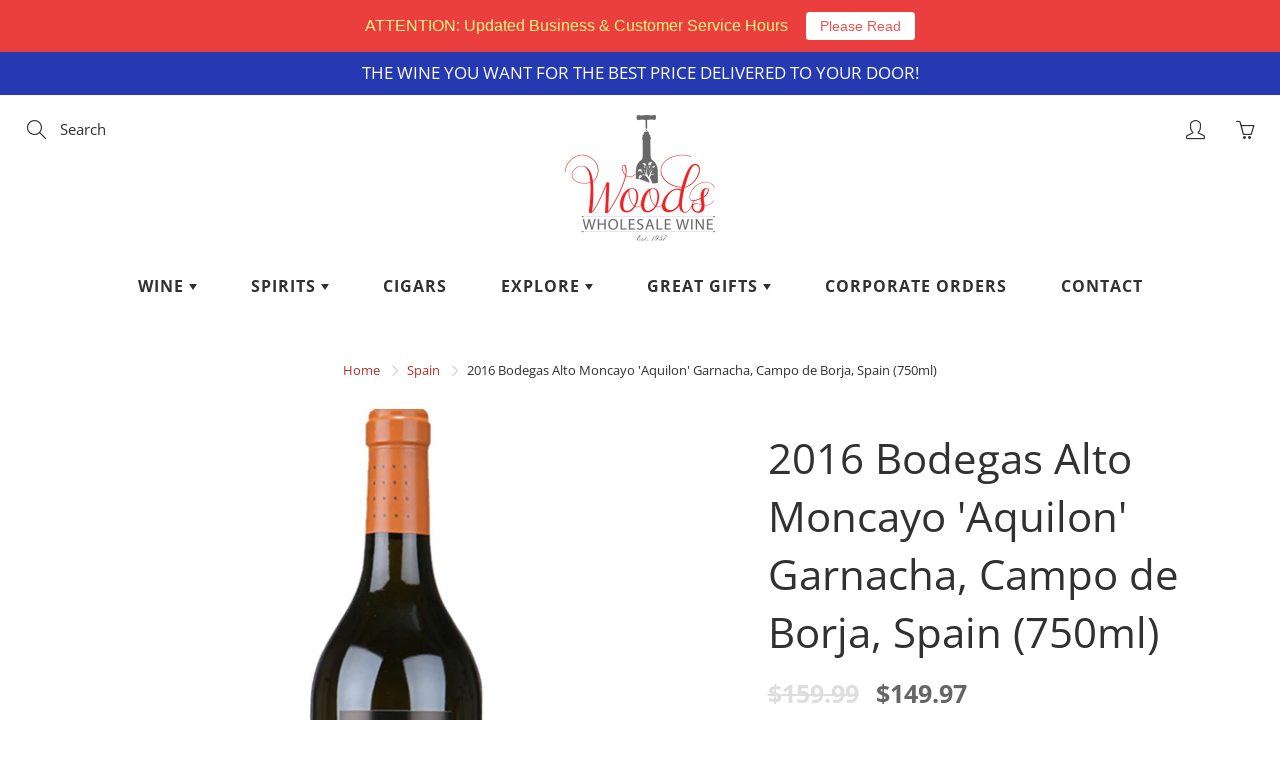

--- FILE ---
content_type: text/html; charset=utf-8
request_url: https://www.woodswholesalewine.com/collections/spain/products/2016-bodegas-alto-moncayo-aquilon-garnacha-campo-de-borja-spain-750ml
body_size: 33683
content:
<!doctype html>
<!--[if IE 9]> <html class="ie9" lang="en"> <![endif]-->
<!--[if (gt IE 9)|!(IE)]><!--> <html lang="en"> <!--<![endif]-->
  <head>
    <!-- Basic page needs ================================================== -->
    <meta charset="utf-8">
    <meta name="viewport" content="width=device-width, height=device-height, initial-scale=1.0, maximum-scale=1.0">

    <!-- Title and description ================================================== -->
    <title>
      2016 Bodegas Alto Moncayo &#39;Aquilon&#39; Garnacha, Campo de Borja, Spain (7 &ndash; Woods Wholesale Wine
    </title>

    
    <meta name="description" content="WINEMAKER&#39; NOTES: Very deep red, scarlet rim. Aromas of minerals and vanilla. Hints of raisins and dark chocolate. As typical of the vintage, power and intensity with disarming elegance. Goes well with beef, pork, game based stews and rice dishes. TASTING NOTES: Opaque violet. Primary black and blue fruits, vanilla, mo">
    

    <!-- Helpers ================================================== -->
    <meta property="og:site_name" content="Woods Wholesale Wine">
<meta property="og:url" content="https://www.woodswholesalewine.com/products/2016-bodegas-alto-moncayo-aquilon-garnacha-campo-de-borja-spain-750ml">

  <meta property="og:type" content="product">
  <meta property="og:title" content="2016 Bodegas Alto Moncayo &#39;Aquilon&#39; Garnacha, Campo de Borja, Spain (750ml)">
  
    
 <meta property="og:image" content="http://www.woodswholesalewine.com/cdn/shop/products/ScreenShot2021-10-11at4.14.04PM_1200x1200.png?v=1633983251">
 <meta property="og:image:secure_url" content="https://www.woodswholesalewine.com/cdn/shop/products/ScreenShot2021-10-11at4.14.04PM_1200x1200.png?v=1633983251">
  
  <meta property="og:price:amount" content="149.97">
  <meta property="og:price:currency" content="USD">
  
  
  	<meta property="og:description" content="WINEMAKER&#39; NOTES: Very deep red, scarlet rim. Aromas of minerals and vanilla. Hints of raisins and dark chocolate. As typical of the vintage, power and intensity with disarming elegance. Goes well with beef, pork, game based stews and rice dishes. TASTING NOTES: Opaque violet. Primary black and blue fruits, vanilla, mo">
  

  
  <meta name="twitter:card" content="summary">
  
    <meta name="twitter:title" content="2016 Bodegas Alto Moncayo 'Aquilon' Garnacha, Campo de Borja, Spain (750ml)">
    <meta name="twitter:description" content="
WINEMAKER&#39; NOTES:
Very deep red, scarlet rim. Aromas of minerals and vanilla. Hints of raisins and dark chocolate. As typical of the vintage, power and intensity with disarming elegance.
Goes well with beef, pork, game based stews and rice dishes.
TASTING NOTES:
Opaque violet. Primary black and blue fruits, vanilla, mocha, incense and a hint of potpourri on the powerfully scented nose; a suave oak spice nuance emerges with air. Velvety and expansive on the palate, offering deeply concentrated blackberry, boysenberry, espresso and exotic spice flavors and a touch of candied violet. The youthfully tannic, appealingly sweet and strikingly long finish leaves behind spicecake and dark fruit preserve notes. Drinking window: 2026 - 2037
- Vinous, 95 pts. ">
    <meta name="twitter:image" content="https://www.woodswholesalewine.com/cdn/shop/products/ScreenShot2021-10-11at4.14.04PM_medium.png?v=1633983251">
    <meta name="twitter:image:width" content="240">
    <meta name="twitter:image:height" content="240">
    

    <link rel="canonical" href="https://www.woodswholesalewine.com/products/2016-bodegas-alto-moncayo-aquilon-garnacha-campo-de-borja-spain-750ml">
    <meta name="theme-color" content="#b23324">
    
<style>

  @font-face {
  font-family: "Open Sans";
  font-weight: 400;
  font-style: normal;
  src: url("//www.woodswholesalewine.com/cdn/fonts/open_sans/opensans_n4.c32e4d4eca5273f6d4ee95ddf54b5bbb75fc9b61.woff2") format("woff2"),
       url("//www.woodswholesalewine.com/cdn/fonts/open_sans/opensans_n4.5f3406f8d94162b37bfa232b486ac93ee892406d.woff") format("woff");
}

  @font-face {
  font-family: "Open Sans";
  font-weight: 400;
  font-style: normal;
  src: url("//www.woodswholesalewine.com/cdn/fonts/open_sans/opensans_n4.c32e4d4eca5273f6d4ee95ddf54b5bbb75fc9b61.woff2") format("woff2"),
       url("//www.woodswholesalewine.com/cdn/fonts/open_sans/opensans_n4.5f3406f8d94162b37bfa232b486ac93ee892406d.woff") format("woff");
}

  @font-face {
  font-family: "Open Sans";
  font-weight: 700;
  font-style: normal;
  src: url("//www.woodswholesalewine.com/cdn/fonts/open_sans/opensans_n7.a9393be1574ea8606c68f4441806b2711d0d13e4.woff2") format("woff2"),
       url("//www.woodswholesalewine.com/cdn/fonts/open_sans/opensans_n7.7b8af34a6ebf52beb1a4c1d8c73ad6910ec2e553.woff") format("woff");
}

  @font-face {
  font-family: "Open Sans";
  font-weight: 400;
  font-style: italic;
  src: url("//www.woodswholesalewine.com/cdn/fonts/open_sans/opensans_i4.6f1d45f7a46916cc95c694aab32ecbf7509cbf33.woff2") format("woff2"),
       url("//www.woodswholesalewine.com/cdn/fonts/open_sans/opensans_i4.4efaa52d5a57aa9a57c1556cc2b7465d18839daa.woff") format("woff");
}

  @font-face {
  font-family: "Open Sans";
  font-weight: 700;
  font-style: normal;
  src: url("//www.woodswholesalewine.com/cdn/fonts/open_sans/opensans_n7.a9393be1574ea8606c68f4441806b2711d0d13e4.woff2") format("woff2"),
       url("//www.woodswholesalewine.com/cdn/fonts/open_sans/opensans_n7.7b8af34a6ebf52beb1a4c1d8c73ad6910ec2e553.woff") format("woff");
}


  
  
  
  :root {
    --color-primary: rgb(178, 51, 36);
    --color-primary-rgb: 178, 51, 36;
    --color-primary-lighten-10: rgb(214, 68, 51);
    --color-primary-lighten-15: rgb(218, 88, 72);
    --color-primary-lighten-20: rgb(222, 107, 94);
    --color-primary-lighten-30: rgb(231, 146, 136);
    --color-primary-darken-10: rgb(136, 39, 27);
    --color-primary-darken-15: rgb(114, 33, 23);
    --color-primary-darken-20: rgb(93, 27, 19);
    --color-primary-darken-20-rgb: 93, 27, 19;
    --color-primary-darken-50: rgb(0, 0, 0);
    --color-primary-darken-50-rgb: 0, 0, 0;
    --color-primary-darken-70: rgb(0, 0, 0);
    --color-primary-darken-70-rgb: 0, 0, 0;
    --color-primary-darken-80: rgb(0, 0, 0);
    --color-header: rgb(49, 49, 49);
    --color-header-darken-15: rgb(11, 11, 11);
    --color-heading: rgb(49, 49, 49);
    --color-body: rgb(49, 49, 49);
    --color-alternative-headings: rgb(69, 69, 69);
    --color-alternative: rgb(102, 101, 101);
    --color-alternative-darken-15: rgb(64, 63, 63);
    --color-alternative-darken-25: rgb(38, 38, 38);
    --color-btn: rgb(255, 255, 255);
    --color-btn-darken-15: rgb(217, 217, 217);
    --color-footer: rgb(255, 255, 255);
    --color-footer-heading: rgb(255, 255, 255);
    --color-footer-link: rgb(252, 252, 252);
    --color-footer-link-darken-15: rgb(214, 214, 214);
    --color-price: rgb(189, 189, 189);
    --color-bg-nav: rgb(255, 255, 255);
    --color-bg-nav-darken-10: rgb(230, 230, 230);
    --color-bg-nav-darken-15: rgb(217, 217, 217);
    --color-bg-body: rgb(255, 255, 255);
    --color-bg-alternative: rgb(245, 245, 245);
    --color-bg-sale-label: rgb(178, 51, 36);
    --color-shadow-sale-label: rgba(114, 33, 23, 0.25);
    --color-bg-footer: rgb(49, 49, 49);
    --color-bg-footer-darken-10: rgb(24, 24, 24);

    --font-family: "Open Sans", sans-serif;
    --font-family-header: "Open Sans", sans-serif;
    --font-size: 15px;
    --font-size-header: 31px;
    --font-size-logo: 24px;
    --font-size-title-bar: 58px;
    --font-size-nav-header: 16px;
    --font-size-rte: 19px;
    --font-size-rte-header: 30px;
    --font-weight: 400;
    --font-weight-bolder: 700;
    --font-weight-header: 400;
    --font-weight-title-bar: normal;
    --font-weight-nav: 600;
    --font-weight-section-title: bold;
    --font-style: normal;
    --font-style-header: normal;

    --text-transform-title-bar: uppercase;
    --text-transform-nav: uppercase;
    --text-transform-section-title: uppercase;

    --opacity-overlay-page-header: 0.6;

    --height-product-image: 250px;

    --url-svg-check: url(//www.woodswholesalewine.com/cdn/shop/t/53/assets/icon-check.svg?v=44035190528443430271645475178);

    --payment-terms-background-color: #ffffff;
    --payment-terms-text-color: #313131;
  }
</style>
<link href="//www.woodswholesalewine.com/cdn/shop/t/53/assets/apps.css?v=140222315477729109491667233706" rel="stylesheet" type="text/css" media="all" />
    <link href="//www.woodswholesalewine.com/cdn/shop/t/53/assets/styles.css?v=82370831387969538501645706319" rel="stylesheet" type="text/css" media="all" />

    <!-- Header hook for plugins ================================================== -->
    <script>window.performance && window.performance.mark && window.performance.mark('shopify.content_for_header.start');</script><meta name="google-site-verification" content="35gxwNiCF2sXZ2kKZi06TvJGpu9kZ9kmGBjN-OBLul0">
<meta id="shopify-digital-wallet" name="shopify-digital-wallet" content="/5666837/digital_wallets/dialog">
<meta name="shopify-checkout-api-token" content="ab495920a477fe80b27306383416fc2d">
<meta id="in-context-paypal-metadata" data-shop-id="5666837" data-venmo-supported="false" data-environment="production" data-locale="en_US" data-paypal-v4="true" data-currency="USD">
<link rel="alternate" type="application/json+oembed" href="https://www.woodswholesalewine.com/products/2016-bodegas-alto-moncayo-aquilon-garnacha-campo-de-borja-spain-750ml.oembed">
<script async="async" src="/checkouts/internal/preloads.js?locale=en-US"></script>
<link rel="preconnect" href="https://shop.app" crossorigin="anonymous">
<script async="async" src="https://shop.app/checkouts/internal/preloads.js?locale=en-US&shop_id=5666837" crossorigin="anonymous"></script>
<script id="apple-pay-shop-capabilities" type="application/json">{"shopId":5666837,"countryCode":"US","currencyCode":"USD","merchantCapabilities":["supports3DS"],"merchantId":"gid:\/\/shopify\/Shop\/5666837","merchantName":"Woods Wholesale Wine","requiredBillingContactFields":["postalAddress","email","phone"],"requiredShippingContactFields":["postalAddress","email","phone"],"shippingType":"shipping","supportedNetworks":["visa","masterCard","amex","discover","elo","jcb"],"total":{"type":"pending","label":"Woods Wholesale Wine","amount":"1.00"},"shopifyPaymentsEnabled":true,"supportsSubscriptions":true}</script>
<script id="shopify-features" type="application/json">{"accessToken":"ab495920a477fe80b27306383416fc2d","betas":["rich-media-storefront-analytics"],"domain":"www.woodswholesalewine.com","predictiveSearch":true,"shopId":5666837,"locale":"en"}</script>
<script>var Shopify = Shopify || {};
Shopify.shop = "maria-hadrout-com.myshopify.com";
Shopify.locale = "en";
Shopify.currency = {"active":"USD","rate":"1.0"};
Shopify.country = "US";
Shopify.theme = {"name":"2022.02.21 HE Galleria Theme","id":129018593467,"schema_name":"Galleria","schema_version":"2.4.5","theme_store_id":851,"role":"main"};
Shopify.theme.handle = "null";
Shopify.theme.style = {"id":null,"handle":null};
Shopify.cdnHost = "www.woodswholesalewine.com/cdn";
Shopify.routes = Shopify.routes || {};
Shopify.routes.root = "/";</script>
<script type="module">!function(o){(o.Shopify=o.Shopify||{}).modules=!0}(window);</script>
<script>!function(o){function n(){var o=[];function n(){o.push(Array.prototype.slice.apply(arguments))}return n.q=o,n}var t=o.Shopify=o.Shopify||{};t.loadFeatures=n(),t.autoloadFeatures=n()}(window);</script>
<script>
  window.ShopifyPay = window.ShopifyPay || {};
  window.ShopifyPay.apiHost = "shop.app\/pay";
  window.ShopifyPay.redirectState = null;
</script>
<script id="shop-js-analytics" type="application/json">{"pageType":"product"}</script>
<script defer="defer" async type="module" src="//www.woodswholesalewine.com/cdn/shopifycloud/shop-js/modules/v2/client.init-shop-cart-sync_BdyHc3Nr.en.esm.js"></script>
<script defer="defer" async type="module" src="//www.woodswholesalewine.com/cdn/shopifycloud/shop-js/modules/v2/chunk.common_Daul8nwZ.esm.js"></script>
<script type="module">
  await import("//www.woodswholesalewine.com/cdn/shopifycloud/shop-js/modules/v2/client.init-shop-cart-sync_BdyHc3Nr.en.esm.js");
await import("//www.woodswholesalewine.com/cdn/shopifycloud/shop-js/modules/v2/chunk.common_Daul8nwZ.esm.js");

  window.Shopify.SignInWithShop?.initShopCartSync?.({"fedCMEnabled":true,"windoidEnabled":true});

</script>
<script>
  window.Shopify = window.Shopify || {};
  if (!window.Shopify.featureAssets) window.Shopify.featureAssets = {};
  window.Shopify.featureAssets['shop-js'] = {"shop-cart-sync":["modules/v2/client.shop-cart-sync_QYOiDySF.en.esm.js","modules/v2/chunk.common_Daul8nwZ.esm.js"],"init-fed-cm":["modules/v2/client.init-fed-cm_DchLp9rc.en.esm.js","modules/v2/chunk.common_Daul8nwZ.esm.js"],"shop-button":["modules/v2/client.shop-button_OV7bAJc5.en.esm.js","modules/v2/chunk.common_Daul8nwZ.esm.js"],"init-windoid":["modules/v2/client.init-windoid_DwxFKQ8e.en.esm.js","modules/v2/chunk.common_Daul8nwZ.esm.js"],"shop-cash-offers":["modules/v2/client.shop-cash-offers_DWtL6Bq3.en.esm.js","modules/v2/chunk.common_Daul8nwZ.esm.js","modules/v2/chunk.modal_CQq8HTM6.esm.js"],"shop-toast-manager":["modules/v2/client.shop-toast-manager_CX9r1SjA.en.esm.js","modules/v2/chunk.common_Daul8nwZ.esm.js"],"init-shop-email-lookup-coordinator":["modules/v2/client.init-shop-email-lookup-coordinator_UhKnw74l.en.esm.js","modules/v2/chunk.common_Daul8nwZ.esm.js"],"pay-button":["modules/v2/client.pay-button_DzxNnLDY.en.esm.js","modules/v2/chunk.common_Daul8nwZ.esm.js"],"avatar":["modules/v2/client.avatar_BTnouDA3.en.esm.js"],"init-shop-cart-sync":["modules/v2/client.init-shop-cart-sync_BdyHc3Nr.en.esm.js","modules/v2/chunk.common_Daul8nwZ.esm.js"],"shop-login-button":["modules/v2/client.shop-login-button_D8B466_1.en.esm.js","modules/v2/chunk.common_Daul8nwZ.esm.js","modules/v2/chunk.modal_CQq8HTM6.esm.js"],"init-customer-accounts-sign-up":["modules/v2/client.init-customer-accounts-sign-up_C8fpPm4i.en.esm.js","modules/v2/client.shop-login-button_D8B466_1.en.esm.js","modules/v2/chunk.common_Daul8nwZ.esm.js","modules/v2/chunk.modal_CQq8HTM6.esm.js"],"init-shop-for-new-customer-accounts":["modules/v2/client.init-shop-for-new-customer-accounts_CVTO0Ztu.en.esm.js","modules/v2/client.shop-login-button_D8B466_1.en.esm.js","modules/v2/chunk.common_Daul8nwZ.esm.js","modules/v2/chunk.modal_CQq8HTM6.esm.js"],"init-customer-accounts":["modules/v2/client.init-customer-accounts_dRgKMfrE.en.esm.js","modules/v2/client.shop-login-button_D8B466_1.en.esm.js","modules/v2/chunk.common_Daul8nwZ.esm.js","modules/v2/chunk.modal_CQq8HTM6.esm.js"],"shop-follow-button":["modules/v2/client.shop-follow-button_CkZpjEct.en.esm.js","modules/v2/chunk.common_Daul8nwZ.esm.js","modules/v2/chunk.modal_CQq8HTM6.esm.js"],"lead-capture":["modules/v2/client.lead-capture_BntHBhfp.en.esm.js","modules/v2/chunk.common_Daul8nwZ.esm.js","modules/v2/chunk.modal_CQq8HTM6.esm.js"],"checkout-modal":["modules/v2/client.checkout-modal_CfxcYbTm.en.esm.js","modules/v2/chunk.common_Daul8nwZ.esm.js","modules/v2/chunk.modal_CQq8HTM6.esm.js"],"shop-login":["modules/v2/client.shop-login_Da4GZ2H6.en.esm.js","modules/v2/chunk.common_Daul8nwZ.esm.js","modules/v2/chunk.modal_CQq8HTM6.esm.js"],"payment-terms":["modules/v2/client.payment-terms_MV4M3zvL.en.esm.js","modules/v2/chunk.common_Daul8nwZ.esm.js","modules/v2/chunk.modal_CQq8HTM6.esm.js"]};
</script>
<script>(function() {
  var isLoaded = false;
  function asyncLoad() {
    if (isLoaded) return;
    isLoaded = true;
    var urls = ["https:\/\/cdn-scripts.signifyd.com\/shopify\/script-tag.js?shop=maria-hadrout-com.myshopify.com","https:\/\/static.rechargecdn.com\/static\/js\/recharge.js?shop=maria-hadrout-com.myshopify.com","https:\/\/orderstatus.w3apps.co\/js\/orderlookup.js?shop=maria-hadrout-com.myshopify.com","https:\/\/productoptions.w3apps.co\/js\/options.js?shop=maria-hadrout-com.myshopify.com","https:\/\/av-northern-apps.com\/js\/agecheckerplus_mG35tH2eGxRu7PQW.js?shop=maria-hadrout-com.myshopify.com","https:\/\/chimpstatic.com\/mcjs-connected\/js\/users\/f55827c1259283b5c2f8aa1dc\/ad202c49d60f85f1f462fec13.js?shop=maria-hadrout-com.myshopify.com","https:\/\/static.klaviyo.com\/onsite\/js\/SCGrcJ\/klaviyo.js?company_id=SCGrcJ\u0026shop=maria-hadrout-com.myshopify.com","https:\/\/cdn.hextom.com\/js\/quickannouncementbar.js?shop=maria-hadrout-com.myshopify.com","https:\/\/cdn.hextom.com\/js\/ultimatesalesboost.js?shop=maria-hadrout-com.myshopify.com"];
    for (var i = 0; i < urls.length; i++) {
      var s = document.createElement('script');
      s.type = 'text/javascript';
      s.async = true;
      s.src = urls[i];
      var x = document.getElementsByTagName('script')[0];
      x.parentNode.insertBefore(s, x);
    }
  };
  if(window.attachEvent) {
    window.attachEvent('onload', asyncLoad);
  } else {
    window.addEventListener('load', asyncLoad, false);
  }
})();</script>
<script id="__st">var __st={"a":5666837,"offset":-18000,"reqid":"c1d1086b-04e2-4e8e-89f1-e8ce4661b671-1768970941","pageurl":"www.woodswholesalewine.com\/collections\/spain\/products\/2016-bodegas-alto-moncayo-aquilon-garnacha-campo-de-borja-spain-750ml","u":"9792eb0c50d5","p":"product","rtyp":"product","rid":7171275686075};</script>
<script>window.ShopifyPaypalV4VisibilityTracking = true;</script>
<script id="captcha-bootstrap">!function(){'use strict';const t='contact',e='account',n='new_comment',o=[[t,t],['blogs',n],['comments',n],[t,'customer']],c=[[e,'customer_login'],[e,'guest_login'],[e,'recover_customer_password'],[e,'create_customer']],r=t=>t.map((([t,e])=>`form[action*='/${t}']:not([data-nocaptcha='true']) input[name='form_type'][value='${e}']`)).join(','),a=t=>()=>t?[...document.querySelectorAll(t)].map((t=>t.form)):[];function s(){const t=[...o],e=r(t);return a(e)}const i='password',u='form_key',d=['recaptcha-v3-token','g-recaptcha-response','h-captcha-response',i],f=()=>{try{return window.sessionStorage}catch{return}},m='__shopify_v',_=t=>t.elements[u];function p(t,e,n=!1){try{const o=window.sessionStorage,c=JSON.parse(o.getItem(e)),{data:r}=function(t){const{data:e,action:n}=t;return t[m]||n?{data:e,action:n}:{data:t,action:n}}(c);for(const[e,n]of Object.entries(r))t.elements[e]&&(t.elements[e].value=n);n&&o.removeItem(e)}catch(o){console.error('form repopulation failed',{error:o})}}const l='form_type',E='cptcha';function T(t){t.dataset[E]=!0}const w=window,h=w.document,L='Shopify',v='ce_forms',y='captcha';let A=!1;((t,e)=>{const n=(g='f06e6c50-85a8-45c8-87d0-21a2b65856fe',I='https://cdn.shopify.com/shopifycloud/storefront-forms-hcaptcha/ce_storefront_forms_captcha_hcaptcha.v1.5.2.iife.js',D={infoText:'Protected by hCaptcha',privacyText:'Privacy',termsText:'Terms'},(t,e,n)=>{const o=w[L][v],c=o.bindForm;if(c)return c(t,g,e,D).then(n);var r;o.q.push([[t,g,e,D],n]),r=I,A||(h.body.append(Object.assign(h.createElement('script'),{id:'captcha-provider',async:!0,src:r})),A=!0)});var g,I,D;w[L]=w[L]||{},w[L][v]=w[L][v]||{},w[L][v].q=[],w[L][y]=w[L][y]||{},w[L][y].protect=function(t,e){n(t,void 0,e),T(t)},Object.freeze(w[L][y]),function(t,e,n,w,h,L){const[v,y,A,g]=function(t,e,n){const i=e?o:[],u=t?c:[],d=[...i,...u],f=r(d),m=r(i),_=r(d.filter((([t,e])=>n.includes(e))));return[a(f),a(m),a(_),s()]}(w,h,L),I=t=>{const e=t.target;return e instanceof HTMLFormElement?e:e&&e.form},D=t=>v().includes(t);t.addEventListener('submit',(t=>{const e=I(t);if(!e)return;const n=D(e)&&!e.dataset.hcaptchaBound&&!e.dataset.recaptchaBound,o=_(e),c=g().includes(e)&&(!o||!o.value);(n||c)&&t.preventDefault(),c&&!n&&(function(t){try{if(!f())return;!function(t){const e=f();if(!e)return;const n=_(t);if(!n)return;const o=n.value;o&&e.removeItem(o)}(t);const e=Array.from(Array(32),(()=>Math.random().toString(36)[2])).join('');!function(t,e){_(t)||t.append(Object.assign(document.createElement('input'),{type:'hidden',name:u})),t.elements[u].value=e}(t,e),function(t,e){const n=f();if(!n)return;const o=[...t.querySelectorAll(`input[type='${i}']`)].map((({name:t})=>t)),c=[...d,...o],r={};for(const[a,s]of new FormData(t).entries())c.includes(a)||(r[a]=s);n.setItem(e,JSON.stringify({[m]:1,action:t.action,data:r}))}(t,e)}catch(e){console.error('failed to persist form',e)}}(e),e.submit())}));const S=(t,e)=>{t&&!t.dataset[E]&&(n(t,e.some((e=>e===t))),T(t))};for(const o of['focusin','change'])t.addEventListener(o,(t=>{const e=I(t);D(e)&&S(e,y())}));const B=e.get('form_key'),M=e.get(l),P=B&&M;t.addEventListener('DOMContentLoaded',(()=>{const t=y();if(P)for(const e of t)e.elements[l].value===M&&p(e,B);[...new Set([...A(),...v().filter((t=>'true'===t.dataset.shopifyCaptcha))])].forEach((e=>S(e,t)))}))}(h,new URLSearchParams(w.location.search),n,t,e,['guest_login'])})(!0,!0)}();</script>
<script integrity="sha256-4kQ18oKyAcykRKYeNunJcIwy7WH5gtpwJnB7kiuLZ1E=" data-source-attribution="shopify.loadfeatures" defer="defer" src="//www.woodswholesalewine.com/cdn/shopifycloud/storefront/assets/storefront/load_feature-a0a9edcb.js" crossorigin="anonymous"></script>
<script crossorigin="anonymous" defer="defer" src="//www.woodswholesalewine.com/cdn/shopifycloud/storefront/assets/shopify_pay/storefront-65b4c6d7.js?v=20250812"></script>
<script data-source-attribution="shopify.dynamic_checkout.dynamic.init">var Shopify=Shopify||{};Shopify.PaymentButton=Shopify.PaymentButton||{isStorefrontPortableWallets:!0,init:function(){window.Shopify.PaymentButton.init=function(){};var t=document.createElement("script");t.src="https://www.woodswholesalewine.com/cdn/shopifycloud/portable-wallets/latest/portable-wallets.en.js",t.type="module",document.head.appendChild(t)}};
</script>
<script data-source-attribution="shopify.dynamic_checkout.buyer_consent">
  function portableWalletsHideBuyerConsent(e){var t=document.getElementById("shopify-buyer-consent"),n=document.getElementById("shopify-subscription-policy-button");t&&n&&(t.classList.add("hidden"),t.setAttribute("aria-hidden","true"),n.removeEventListener("click",e))}function portableWalletsShowBuyerConsent(e){var t=document.getElementById("shopify-buyer-consent"),n=document.getElementById("shopify-subscription-policy-button");t&&n&&(t.classList.remove("hidden"),t.removeAttribute("aria-hidden"),n.addEventListener("click",e))}window.Shopify?.PaymentButton&&(window.Shopify.PaymentButton.hideBuyerConsent=portableWalletsHideBuyerConsent,window.Shopify.PaymentButton.showBuyerConsent=portableWalletsShowBuyerConsent);
</script>
<script>
  function portableWalletsCleanup(e){e&&e.src&&console.error("Failed to load portable wallets script "+e.src);var t=document.querySelectorAll("shopify-accelerated-checkout .shopify-payment-button__skeleton, shopify-accelerated-checkout-cart .wallet-cart-button__skeleton"),e=document.getElementById("shopify-buyer-consent");for(let e=0;e<t.length;e++)t[e].remove();e&&e.remove()}function portableWalletsNotLoadedAsModule(e){e instanceof ErrorEvent&&"string"==typeof e.message&&e.message.includes("import.meta")&&"string"==typeof e.filename&&e.filename.includes("portable-wallets")&&(window.removeEventListener("error",portableWalletsNotLoadedAsModule),window.Shopify.PaymentButton.failedToLoad=e,"loading"===document.readyState?document.addEventListener("DOMContentLoaded",window.Shopify.PaymentButton.init):window.Shopify.PaymentButton.init())}window.addEventListener("error",portableWalletsNotLoadedAsModule);
</script>

<script type="module" src="https://www.woodswholesalewine.com/cdn/shopifycloud/portable-wallets/latest/portable-wallets.en.js" onError="portableWalletsCleanup(this)" crossorigin="anonymous"></script>
<script nomodule>
  document.addEventListener("DOMContentLoaded", portableWalletsCleanup);
</script>

<link id="shopify-accelerated-checkout-styles" rel="stylesheet" media="screen" href="https://www.woodswholesalewine.com/cdn/shopifycloud/portable-wallets/latest/accelerated-checkout-backwards-compat.css" crossorigin="anonymous">
<style id="shopify-accelerated-checkout-cart">
        #shopify-buyer-consent {
  margin-top: 1em;
  display: inline-block;
  width: 100%;
}

#shopify-buyer-consent.hidden {
  display: none;
}

#shopify-subscription-policy-button {
  background: none;
  border: none;
  padding: 0;
  text-decoration: underline;
  font-size: inherit;
  cursor: pointer;
}

#shopify-subscription-policy-button::before {
  box-shadow: none;
}

      </style>

<script>window.performance && window.performance.mark && window.performance.mark('shopify.content_for_header.end');</script>

    <!--[if lt IE 9]>
		<script src="//html5shiv.googlecode.com/svn/trunk/html5.js" type="text/javascript"></script>
	<![endif]-->

     <!--[if (lte IE 9) ]><script src="//www.woodswholesalewine.com/cdn/shop/t/53/assets/match-media.min.js?v=22265819453975888031645475181" type="text/javascript"></script><![endif]-->

  	



    <!-- Theme Global App JS ================================================== -->
    <script>
      window.themeInfo = {name: "Galleria"}

      function initScroll(sectionId) {

        document.addEventListener('shopify:section:select', fireOnSectionSelect);
        document.addEventListener('shopify:section:reorder', fireOnSectionSelect);

        window.addEventListener("load", fireOnLoad);


        function fireOnSectionSelect(e) {
          if(e.detail.sectionId === sectionId) {
            setScoll(e.detail.sectionId);
          }
        }

        function fireOnLoad() {
          setScoll(sectionId);
        }


        function setScoll(sectionId) {

          var current = document.getElementById("shopify-section-" + sectionId),
              scroller = document.getElementById("scroll-indicator-" + sectionId);


          if(current.previousElementSibling === null) {
            scroller.style.display = "block";
            scroller.onclick = function(e) {
              e.preventDefault();
              current.nextElementSibling.scrollIntoView({ behavior: 'smooth', block: 'start' });
            };
          }
        }
      }

      window.theme = window.theme || {};
      window.theme.moneyFormat = "\u003cspan class='money'\u003e${{amount}}\u003c\/span\u003e";
      window.theme.i18n = {
        newsletterFormConfirmation: "Thanks for subscribing to our newsletter!",
        addOrderNotes: "Add order notes",
        cartNote: "Add a note to your order",
        cartTitle: "My shopping cart",
        cartSubtotal: "Subtotal",
        cartContinueBrowsing: "Continue Shopping",
        cartCheckout: "Checkout",
        productIsAvalable: "In stock! Usually ships within 24 hours.",
        addressError: "Translation missing: en.general.map.address_error",
        addressNoResults: "Translation missing: en.general.map.address_no_results",
        addressQueryLimit: "Translation missing: en.general.map.address_query_limit_html",
        authError: "Translation missing: en.general.map.auth_error_html",
        productIsSoldOut: "Sorry!  This product is currently out of stock.",
        productAddToCart: "Add to cart",
        productSoldOut: "Sold out",
        productUnavailable: "Unavailable",
        passwordPageClose: "Translation missing: en.general.password_page.close"
      };
      window.theme.routes = {
        root: "\/",
        account: "\/account",
        accountLogin: "\/account\/login",
        accountLogout: "\/account\/logout",
        accountRegister: "\/account\/register",
        accountAddresses: "\/account\/addresses",
        collections: "\/collections",
        allProductsCollection: "\/collections\/all",
        search: "\/search",
        cart: "\/cart",
        cartAdd: "\/cart\/add",
        cartChange: "\/cart\/change",
        cartClear: "\/cart\/clear",
        productRecommendations: "\/recommendations\/products"
      }
    </script>

      <noscript>
        <style>
          .product-thumb-img-wrap img:nth-child(2),
          .swiper-slide img:nth-child(2),
          .blog_image_overlay img:nth-child(2),
          .blog-post img:nth-child(2){
            display:none !important;
          }
        </style>
      </noscript>

  <link href="https://monorail-edge.shopifysvc.com" rel="dns-prefetch">
<script>(function(){if ("sendBeacon" in navigator && "performance" in window) {try {var session_token_from_headers = performance.getEntriesByType('navigation')[0].serverTiming.find(x => x.name == '_s').description;} catch {var session_token_from_headers = undefined;}var session_cookie_matches = document.cookie.match(/_shopify_s=([^;]*)/);var session_token_from_cookie = session_cookie_matches && session_cookie_matches.length === 2 ? session_cookie_matches[1] : "";var session_token = session_token_from_headers || session_token_from_cookie || "";function handle_abandonment_event(e) {var entries = performance.getEntries().filter(function(entry) {return /monorail-edge.shopifysvc.com/.test(entry.name);});if (!window.abandonment_tracked && entries.length === 0) {window.abandonment_tracked = true;var currentMs = Date.now();var navigation_start = performance.timing.navigationStart;var payload = {shop_id: 5666837,url: window.location.href,navigation_start,duration: currentMs - navigation_start,session_token,page_type: "product"};window.navigator.sendBeacon("https://monorail-edge.shopifysvc.com/v1/produce", JSON.stringify({schema_id: "online_store_buyer_site_abandonment/1.1",payload: payload,metadata: {event_created_at_ms: currentMs,event_sent_at_ms: currentMs}}));}}window.addEventListener('pagehide', handle_abandonment_event);}}());</script>
<script id="web-pixels-manager-setup">(function e(e,d,r,n,o){if(void 0===o&&(o={}),!Boolean(null===(a=null===(i=window.Shopify)||void 0===i?void 0:i.analytics)||void 0===a?void 0:a.replayQueue)){var i,a;window.Shopify=window.Shopify||{};var t=window.Shopify;t.analytics=t.analytics||{};var s=t.analytics;s.replayQueue=[],s.publish=function(e,d,r){return s.replayQueue.push([e,d,r]),!0};try{self.performance.mark("wpm:start")}catch(e){}var l=function(){var e={modern:/Edge?\/(1{2}[4-9]|1[2-9]\d|[2-9]\d{2}|\d{4,})\.\d+(\.\d+|)|Firefox\/(1{2}[4-9]|1[2-9]\d|[2-9]\d{2}|\d{4,})\.\d+(\.\d+|)|Chrom(ium|e)\/(9{2}|\d{3,})\.\d+(\.\d+|)|(Maci|X1{2}).+ Version\/(15\.\d+|(1[6-9]|[2-9]\d|\d{3,})\.\d+)([,.]\d+|)( \(\w+\)|)( Mobile\/\w+|) Safari\/|Chrome.+OPR\/(9{2}|\d{3,})\.\d+\.\d+|(CPU[ +]OS|iPhone[ +]OS|CPU[ +]iPhone|CPU IPhone OS|CPU iPad OS)[ +]+(15[._]\d+|(1[6-9]|[2-9]\d|\d{3,})[._]\d+)([._]\d+|)|Android:?[ /-](13[3-9]|1[4-9]\d|[2-9]\d{2}|\d{4,})(\.\d+|)(\.\d+|)|Android.+Firefox\/(13[5-9]|1[4-9]\d|[2-9]\d{2}|\d{4,})\.\d+(\.\d+|)|Android.+Chrom(ium|e)\/(13[3-9]|1[4-9]\d|[2-9]\d{2}|\d{4,})\.\d+(\.\d+|)|SamsungBrowser\/([2-9]\d|\d{3,})\.\d+/,legacy:/Edge?\/(1[6-9]|[2-9]\d|\d{3,})\.\d+(\.\d+|)|Firefox\/(5[4-9]|[6-9]\d|\d{3,})\.\d+(\.\d+|)|Chrom(ium|e)\/(5[1-9]|[6-9]\d|\d{3,})\.\d+(\.\d+|)([\d.]+$|.*Safari\/(?![\d.]+ Edge\/[\d.]+$))|(Maci|X1{2}).+ Version\/(10\.\d+|(1[1-9]|[2-9]\d|\d{3,})\.\d+)([,.]\d+|)( \(\w+\)|)( Mobile\/\w+|) Safari\/|Chrome.+OPR\/(3[89]|[4-9]\d|\d{3,})\.\d+\.\d+|(CPU[ +]OS|iPhone[ +]OS|CPU[ +]iPhone|CPU IPhone OS|CPU iPad OS)[ +]+(10[._]\d+|(1[1-9]|[2-9]\d|\d{3,})[._]\d+)([._]\d+|)|Android:?[ /-](13[3-9]|1[4-9]\d|[2-9]\d{2}|\d{4,})(\.\d+|)(\.\d+|)|Mobile Safari.+OPR\/([89]\d|\d{3,})\.\d+\.\d+|Android.+Firefox\/(13[5-9]|1[4-9]\d|[2-9]\d{2}|\d{4,})\.\d+(\.\d+|)|Android.+Chrom(ium|e)\/(13[3-9]|1[4-9]\d|[2-9]\d{2}|\d{4,})\.\d+(\.\d+|)|Android.+(UC? ?Browser|UCWEB|U3)[ /]?(15\.([5-9]|\d{2,})|(1[6-9]|[2-9]\d|\d{3,})\.\d+)\.\d+|SamsungBrowser\/(5\.\d+|([6-9]|\d{2,})\.\d+)|Android.+MQ{2}Browser\/(14(\.(9|\d{2,})|)|(1[5-9]|[2-9]\d|\d{3,})(\.\d+|))(\.\d+|)|K[Aa][Ii]OS\/(3\.\d+|([4-9]|\d{2,})\.\d+)(\.\d+|)/},d=e.modern,r=e.legacy,n=navigator.userAgent;return n.match(d)?"modern":n.match(r)?"legacy":"unknown"}(),u="modern"===l?"modern":"legacy",c=(null!=n?n:{modern:"",legacy:""})[u],f=function(e){return[e.baseUrl,"/wpm","/b",e.hashVersion,"modern"===e.buildTarget?"m":"l",".js"].join("")}({baseUrl:d,hashVersion:r,buildTarget:u}),m=function(e){var d=e.version,r=e.bundleTarget,n=e.surface,o=e.pageUrl,i=e.monorailEndpoint;return{emit:function(e){var a=e.status,t=e.errorMsg,s=(new Date).getTime(),l=JSON.stringify({metadata:{event_sent_at_ms:s},events:[{schema_id:"web_pixels_manager_load/3.1",payload:{version:d,bundle_target:r,page_url:o,status:a,surface:n,error_msg:t},metadata:{event_created_at_ms:s}}]});if(!i)return console&&console.warn&&console.warn("[Web Pixels Manager] No Monorail endpoint provided, skipping logging."),!1;try{return self.navigator.sendBeacon.bind(self.navigator)(i,l)}catch(e){}var u=new XMLHttpRequest;try{return u.open("POST",i,!0),u.setRequestHeader("Content-Type","text/plain"),u.send(l),!0}catch(e){return console&&console.warn&&console.warn("[Web Pixels Manager] Got an unhandled error while logging to Monorail."),!1}}}}({version:r,bundleTarget:l,surface:e.surface,pageUrl:self.location.href,monorailEndpoint:e.monorailEndpoint});try{o.browserTarget=l,function(e){var d=e.src,r=e.async,n=void 0===r||r,o=e.onload,i=e.onerror,a=e.sri,t=e.scriptDataAttributes,s=void 0===t?{}:t,l=document.createElement("script"),u=document.querySelector("head"),c=document.querySelector("body");if(l.async=n,l.src=d,a&&(l.integrity=a,l.crossOrigin="anonymous"),s)for(var f in s)if(Object.prototype.hasOwnProperty.call(s,f))try{l.dataset[f]=s[f]}catch(e){}if(o&&l.addEventListener("load",o),i&&l.addEventListener("error",i),u)u.appendChild(l);else{if(!c)throw new Error("Did not find a head or body element to append the script");c.appendChild(l)}}({src:f,async:!0,onload:function(){if(!function(){var e,d;return Boolean(null===(d=null===(e=window.Shopify)||void 0===e?void 0:e.analytics)||void 0===d?void 0:d.initialized)}()){var d=window.webPixelsManager.init(e)||void 0;if(d){var r=window.Shopify.analytics;r.replayQueue.forEach((function(e){var r=e[0],n=e[1],o=e[2];d.publishCustomEvent(r,n,o)})),r.replayQueue=[],r.publish=d.publishCustomEvent,r.visitor=d.visitor,r.initialized=!0}}},onerror:function(){return m.emit({status:"failed",errorMsg:"".concat(f," has failed to load")})},sri:function(e){var d=/^sha384-[A-Za-z0-9+/=]+$/;return"string"==typeof e&&d.test(e)}(c)?c:"",scriptDataAttributes:o}),m.emit({status:"loading"})}catch(e){m.emit({status:"failed",errorMsg:(null==e?void 0:e.message)||"Unknown error"})}}})({shopId: 5666837,storefrontBaseUrl: "https://www.woodswholesalewine.com",extensionsBaseUrl: "https://extensions.shopifycdn.com/cdn/shopifycloud/web-pixels-manager",monorailEndpoint: "https://monorail-edge.shopifysvc.com/unstable/produce_batch",surface: "storefront-renderer",enabledBetaFlags: ["2dca8a86"],webPixelsConfigList: [{"id":"374800571","configuration":"{\"config\":\"{\\\"pixel_id\\\":\\\"G-7JEEW8F66X\\\",\\\"target_country\\\":\\\"US\\\",\\\"gtag_events\\\":[{\\\"type\\\":\\\"search\\\",\\\"action_label\\\":[\\\"G-7JEEW8F66X\\\",\\\"AW-934645934\\\/N03TCLHd6tEZEK6h1r0D\\\"]},{\\\"type\\\":\\\"begin_checkout\\\",\\\"action_label\\\":[\\\"G-7JEEW8F66X\\\",\\\"AW-934645934\\\/0_GHCLfd6tEZEK6h1r0D\\\"]},{\\\"type\\\":\\\"view_item\\\",\\\"action_label\\\":[\\\"G-7JEEW8F66X\\\",\\\"AW-934645934\\\/Rg1WCK7d6tEZEK6h1r0D\\\",\\\"MC-2RJQTEG2NQ\\\"]},{\\\"type\\\":\\\"purchase\\\",\\\"action_label\\\":[\\\"G-7JEEW8F66X\\\",\\\"AW-934645934\\\/ZbZfCKjd6tEZEK6h1r0D\\\",\\\"MC-2RJQTEG2NQ\\\"]},{\\\"type\\\":\\\"page_view\\\",\\\"action_label\\\":[\\\"G-7JEEW8F66X\\\",\\\"AW-934645934\\\/RzL_CKvd6tEZEK6h1r0D\\\",\\\"MC-2RJQTEG2NQ\\\"]},{\\\"type\\\":\\\"add_payment_info\\\",\\\"action_label\\\":[\\\"G-7JEEW8F66X\\\",\\\"AW-934645934\\\/yUESCLrd6tEZEK6h1r0D\\\"]},{\\\"type\\\":\\\"add_to_cart\\\",\\\"action_label\\\":[\\\"G-7JEEW8F66X\\\",\\\"AW-934645934\\\/djAXCLTd6tEZEK6h1r0D\\\"]}],\\\"enable_monitoring_mode\\\":false}\"}","eventPayloadVersion":"v1","runtimeContext":"OPEN","scriptVersion":"b2a88bafab3e21179ed38636efcd8a93","type":"APP","apiClientId":1780363,"privacyPurposes":[],"dataSharingAdjustments":{"protectedCustomerApprovalScopes":["read_customer_address","read_customer_email","read_customer_name","read_customer_personal_data","read_customer_phone"]}},{"id":"shopify-app-pixel","configuration":"{}","eventPayloadVersion":"v1","runtimeContext":"STRICT","scriptVersion":"0450","apiClientId":"shopify-pixel","type":"APP","privacyPurposes":["ANALYTICS","MARKETING"]},{"id":"shopify-custom-pixel","eventPayloadVersion":"v1","runtimeContext":"LAX","scriptVersion":"0450","apiClientId":"shopify-pixel","type":"CUSTOM","privacyPurposes":["ANALYTICS","MARKETING"]}],isMerchantRequest: false,initData: {"shop":{"name":"Woods Wholesale Wine","paymentSettings":{"currencyCode":"USD"},"myshopifyDomain":"maria-hadrout-com.myshopify.com","countryCode":"US","storefrontUrl":"https:\/\/www.woodswholesalewine.com"},"customer":null,"cart":null,"checkout":null,"productVariants":[{"price":{"amount":149.97,"currencyCode":"USD"},"product":{"title":"2016 Bodegas Alto Moncayo 'Aquilon' Garnacha, Campo de Borja, Spain (750ml)","vendor":"VERITAS","id":"7171275686075","untranslatedTitle":"2016 Bodegas Alto Moncayo 'Aquilon' Garnacha, Campo de Borja, Spain (750ml)","url":"\/products\/2016-bodegas-alto-moncayo-aquilon-garnacha-campo-de-borja-spain-750ml","type":"Wine"},"id":"41864491761851","image":{"src":"\/\/www.woodswholesalewine.com\/cdn\/shop\/products\/ScreenShot2021-10-11at4.14.04PM.png?v=1633983251"},"sku":"","title":"Default Title","untranslatedTitle":"Default Title"}],"purchasingCompany":null},},"https://www.woodswholesalewine.com/cdn","fcfee988w5aeb613cpc8e4bc33m6693e112",{"modern":"","legacy":""},{"shopId":"5666837","storefrontBaseUrl":"https:\/\/www.woodswholesalewine.com","extensionBaseUrl":"https:\/\/extensions.shopifycdn.com\/cdn\/shopifycloud\/web-pixels-manager","surface":"storefront-renderer","enabledBetaFlags":"[\"2dca8a86\"]","isMerchantRequest":"false","hashVersion":"fcfee988w5aeb613cpc8e4bc33m6693e112","publish":"custom","events":"[[\"page_viewed\",{}],[\"product_viewed\",{\"productVariant\":{\"price\":{\"amount\":149.97,\"currencyCode\":\"USD\"},\"product\":{\"title\":\"2016 Bodegas Alto Moncayo 'Aquilon' Garnacha, Campo de Borja, Spain (750ml)\",\"vendor\":\"VERITAS\",\"id\":\"7171275686075\",\"untranslatedTitle\":\"2016 Bodegas Alto Moncayo 'Aquilon' Garnacha, Campo de Borja, Spain (750ml)\",\"url\":\"\/products\/2016-bodegas-alto-moncayo-aquilon-garnacha-campo-de-borja-spain-750ml\",\"type\":\"Wine\"},\"id\":\"41864491761851\",\"image\":{\"src\":\"\/\/www.woodswholesalewine.com\/cdn\/shop\/products\/ScreenShot2021-10-11at4.14.04PM.png?v=1633983251\"},\"sku\":\"\",\"title\":\"Default Title\",\"untranslatedTitle\":\"Default Title\"}}]]"});</script><script>
  window.ShopifyAnalytics = window.ShopifyAnalytics || {};
  window.ShopifyAnalytics.meta = window.ShopifyAnalytics.meta || {};
  window.ShopifyAnalytics.meta.currency = 'USD';
  var meta = {"product":{"id":7171275686075,"gid":"gid:\/\/shopify\/Product\/7171275686075","vendor":"VERITAS","type":"Wine","handle":"2016-bodegas-alto-moncayo-aquilon-garnacha-campo-de-borja-spain-750ml","variants":[{"id":41864491761851,"price":14997,"name":"2016 Bodegas Alto Moncayo 'Aquilon' Garnacha, Campo de Borja, Spain (750ml)","public_title":null,"sku":""}],"remote":false},"page":{"pageType":"product","resourceType":"product","resourceId":7171275686075,"requestId":"c1d1086b-04e2-4e8e-89f1-e8ce4661b671-1768970941"}};
  for (var attr in meta) {
    window.ShopifyAnalytics.meta[attr] = meta[attr];
  }
</script>
<script class="analytics">
  (function () {
    var customDocumentWrite = function(content) {
      var jquery = null;

      if (window.jQuery) {
        jquery = window.jQuery;
      } else if (window.Checkout && window.Checkout.$) {
        jquery = window.Checkout.$;
      }

      if (jquery) {
        jquery('body').append(content);
      }
    };

    var hasLoggedConversion = function(token) {
      if (token) {
        return document.cookie.indexOf('loggedConversion=' + token) !== -1;
      }
      return false;
    }

    var setCookieIfConversion = function(token) {
      if (token) {
        var twoMonthsFromNow = new Date(Date.now());
        twoMonthsFromNow.setMonth(twoMonthsFromNow.getMonth() + 2);

        document.cookie = 'loggedConversion=' + token + '; expires=' + twoMonthsFromNow;
      }
    }

    var trekkie = window.ShopifyAnalytics.lib = window.trekkie = window.trekkie || [];
    if (trekkie.integrations) {
      return;
    }
    trekkie.methods = [
      'identify',
      'page',
      'ready',
      'track',
      'trackForm',
      'trackLink'
    ];
    trekkie.factory = function(method) {
      return function() {
        var args = Array.prototype.slice.call(arguments);
        args.unshift(method);
        trekkie.push(args);
        return trekkie;
      };
    };
    for (var i = 0; i < trekkie.methods.length; i++) {
      var key = trekkie.methods[i];
      trekkie[key] = trekkie.factory(key);
    }
    trekkie.load = function(config) {
      trekkie.config = config || {};
      trekkie.config.initialDocumentCookie = document.cookie;
      var first = document.getElementsByTagName('script')[0];
      var script = document.createElement('script');
      script.type = 'text/javascript';
      script.onerror = function(e) {
        var scriptFallback = document.createElement('script');
        scriptFallback.type = 'text/javascript';
        scriptFallback.onerror = function(error) {
                var Monorail = {
      produce: function produce(monorailDomain, schemaId, payload) {
        var currentMs = new Date().getTime();
        var event = {
          schema_id: schemaId,
          payload: payload,
          metadata: {
            event_created_at_ms: currentMs,
            event_sent_at_ms: currentMs
          }
        };
        return Monorail.sendRequest("https://" + monorailDomain + "/v1/produce", JSON.stringify(event));
      },
      sendRequest: function sendRequest(endpointUrl, payload) {
        // Try the sendBeacon API
        if (window && window.navigator && typeof window.navigator.sendBeacon === 'function' && typeof window.Blob === 'function' && !Monorail.isIos12()) {
          var blobData = new window.Blob([payload], {
            type: 'text/plain'
          });

          if (window.navigator.sendBeacon(endpointUrl, blobData)) {
            return true;
          } // sendBeacon was not successful

        } // XHR beacon

        var xhr = new XMLHttpRequest();

        try {
          xhr.open('POST', endpointUrl);
          xhr.setRequestHeader('Content-Type', 'text/plain');
          xhr.send(payload);
        } catch (e) {
          console.log(e);
        }

        return false;
      },
      isIos12: function isIos12() {
        return window.navigator.userAgent.lastIndexOf('iPhone; CPU iPhone OS 12_') !== -1 || window.navigator.userAgent.lastIndexOf('iPad; CPU OS 12_') !== -1;
      }
    };
    Monorail.produce('monorail-edge.shopifysvc.com',
      'trekkie_storefront_load_errors/1.1',
      {shop_id: 5666837,
      theme_id: 129018593467,
      app_name: "storefront",
      context_url: window.location.href,
      source_url: "//www.woodswholesalewine.com/cdn/s/trekkie.storefront.cd680fe47e6c39ca5d5df5f0a32d569bc48c0f27.min.js"});

        };
        scriptFallback.async = true;
        scriptFallback.src = '//www.woodswholesalewine.com/cdn/s/trekkie.storefront.cd680fe47e6c39ca5d5df5f0a32d569bc48c0f27.min.js';
        first.parentNode.insertBefore(scriptFallback, first);
      };
      script.async = true;
      script.src = '//www.woodswholesalewine.com/cdn/s/trekkie.storefront.cd680fe47e6c39ca5d5df5f0a32d569bc48c0f27.min.js';
      first.parentNode.insertBefore(script, first);
    };
    trekkie.load(
      {"Trekkie":{"appName":"storefront","development":false,"defaultAttributes":{"shopId":5666837,"isMerchantRequest":null,"themeId":129018593467,"themeCityHash":"7147231362242421971","contentLanguage":"en","currency":"USD"},"isServerSideCookieWritingEnabled":true,"monorailRegion":"shop_domain","enabledBetaFlags":["65f19447"]},"Session Attribution":{},"S2S":{"facebookCapiEnabled":false,"source":"trekkie-storefront-renderer","apiClientId":580111}}
    );

    var loaded = false;
    trekkie.ready(function() {
      if (loaded) return;
      loaded = true;

      window.ShopifyAnalytics.lib = window.trekkie;

      var originalDocumentWrite = document.write;
      document.write = customDocumentWrite;
      try { window.ShopifyAnalytics.merchantGoogleAnalytics.call(this); } catch(error) {};
      document.write = originalDocumentWrite;

      window.ShopifyAnalytics.lib.page(null,{"pageType":"product","resourceType":"product","resourceId":7171275686075,"requestId":"c1d1086b-04e2-4e8e-89f1-e8ce4661b671-1768970941","shopifyEmitted":true});

      var match = window.location.pathname.match(/checkouts\/(.+)\/(thank_you|post_purchase)/)
      var token = match? match[1]: undefined;
      if (!hasLoggedConversion(token)) {
        setCookieIfConversion(token);
        window.ShopifyAnalytics.lib.track("Viewed Product",{"currency":"USD","variantId":41864491761851,"productId":7171275686075,"productGid":"gid:\/\/shopify\/Product\/7171275686075","name":"2016 Bodegas Alto Moncayo 'Aquilon' Garnacha, Campo de Borja, Spain (750ml)","price":"149.97","sku":"","brand":"VERITAS","variant":null,"category":"Wine","nonInteraction":true,"remote":false},undefined,undefined,{"shopifyEmitted":true});
      window.ShopifyAnalytics.lib.track("monorail:\/\/trekkie_storefront_viewed_product\/1.1",{"currency":"USD","variantId":41864491761851,"productId":7171275686075,"productGid":"gid:\/\/shopify\/Product\/7171275686075","name":"2016 Bodegas Alto Moncayo 'Aquilon' Garnacha, Campo de Borja, Spain (750ml)","price":"149.97","sku":"","brand":"VERITAS","variant":null,"category":"Wine","nonInteraction":true,"remote":false,"referer":"https:\/\/www.woodswholesalewine.com\/collections\/spain\/products\/2016-bodegas-alto-moncayo-aquilon-garnacha-campo-de-borja-spain-750ml"});
      }
    });


        var eventsListenerScript = document.createElement('script');
        eventsListenerScript.async = true;
        eventsListenerScript.src = "//www.woodswholesalewine.com/cdn/shopifycloud/storefront/assets/shop_events_listener-3da45d37.js";
        document.getElementsByTagName('head')[0].appendChild(eventsListenerScript);

})();</script>
  <script>
  if (!window.ga || (window.ga && typeof window.ga !== 'function')) {
    window.ga = function ga() {
      (window.ga.q = window.ga.q || []).push(arguments);
      if (window.Shopify && window.Shopify.analytics && typeof window.Shopify.analytics.publish === 'function') {
        window.Shopify.analytics.publish("ga_stub_called", {}, {sendTo: "google_osp_migration"});
      }
      console.error("Shopify's Google Analytics stub called with:", Array.from(arguments), "\nSee https://help.shopify.com/manual/promoting-marketing/pixels/pixel-migration#google for more information.");
    };
    if (window.Shopify && window.Shopify.analytics && typeof window.Shopify.analytics.publish === 'function') {
      window.Shopify.analytics.publish("ga_stub_initialized", {}, {sendTo: "google_osp_migration"});
    }
  }
</script>
<script
  defer
  src="https://www.woodswholesalewine.com/cdn/shopifycloud/perf-kit/shopify-perf-kit-3.0.4.min.js"
  data-application="storefront-renderer"
  data-shop-id="5666837"
  data-render-region="gcp-us-central1"
  data-page-type="product"
  data-theme-instance-id="129018593467"
  data-theme-name="Galleria"
  data-theme-version="2.4.5"
  data-monorail-region="shop_domain"
  data-resource-timing-sampling-rate="10"
  data-shs="true"
  data-shs-beacon="true"
  data-shs-export-with-fetch="true"
  data-shs-logs-sample-rate="1"
  data-shs-beacon-endpoint="https://www.woodswholesalewine.com/api/collect"
></script>
</head>

  <body id="2016-bodegas-alto-moncayo-39-aquilon-39-garnacha-campo-de-borja-spain-7" class="template-product template--" >




        

    

    

    
            

        
            

        
            

        
            

        
            

        
            

        
    
    

    <div id="agp__root"></div>

    <script>
        window.agecheckerVsARddsz9 = {
            fields: {
                
                    
                        active: "QFw7fWSBpVZDmWX9U7",
                    
                
                    
                        fail_handling: "retry",
                    
                
                    
                        logo_image: {"width":1155,"height":648,"name":"1296x728_rich_drinking.webp","lastModified":1666116611438,"lastModifiedDate":"2022-10-18T18:10:11.438Z","size":26204,"type":"image\/webp","url":"https:\/\/cdn.shopify.com\/s\/files\/1\/0566\/6837\/t\/53\/assets\/agecheckerVsARddsz9-logo_image.webp?v=1677005644"},
                    
                
                    
                        message: "Are you at least 21 years of age?",
                    
                
                    
                        session_value: 120,
                    
                
                    
                        type: "yesNo",
                    
                
            },
            images: {
                logo_image: '//www.woodswholesalewine.com/cdn/shopifycloud/storefront/assets/no-image-2048-a2addb12_300x.gif',
                modal_image: '',
                background_image: '',
                cm_logo_image: '',
                cm_modal_image: '',
                cm_background_image: '',
            },
            callbacks: {},
            cartUrl: '/cart',
            
                product: {"id":7171275686075,"title":"2016 Bodegas Alto Moncayo 'Aquilon' Garnacha, Campo de Borja, Spain (750ml)","handle":"2016-bodegas-alto-moncayo-aquilon-garnacha-campo-de-borja-spain-750ml","description":"\u003cmeta charset=\"UTF-8\"\u003e\n\u003cp data-mce-fragment=\"1\"\u003e\u003cstrong data-mce-fragment=\"1\"\u003eWINEMAKER' NOTES:\u003c\/strong\u003e\u003c\/p\u003e\n\u003cp data-mce-fragment=\"1\"\u003eVery deep red, scarlet rim. Aromas of minerals and vanilla. Hints of raisins and dark chocolate. As typical of the vintage, power and intensity with disarming elegance.\u003c\/p\u003e\n\u003cp data-mce-fragment=\"1\"\u003eGoes well with beef, pork, game based stews and rice dishes.\u003c\/p\u003e\n\u003cp data-mce-fragment=\"1\"\u003e\u003cb data-mce-fragment=\"1\"\u003eTASTING NOTES:\u003c\/b\u003e\u003c\/p\u003e\n\u003cp data-mce-fragment=\"1\"\u003e\u003cspan data-mce-fragment=\"1\"\u003eOpaque violet. Primary black and blue fruits, vanilla, mocha, incense and a hint of potpourri on the powerfully scented nose; a suave oak spice nuance emerges with air. Velvety and expansive on the palate, offering deeply concentrated blackberry, boysenberry, espresso and exotic spice flavors and a touch of candied violet. The youthfully tannic, appealingly sweet and strikingly long finish leaves behind spicecake and dark fruit preserve notes. Drinking window: 2026 - 2037\u003c\/span\u003e\u003c\/p\u003e\n\u003cp data-mce-fragment=\"1\"\u003e\u003cspan data-mce-fragment=\"1\"\u003e\u003cb data-mce-fragment=\"1\"\u003e- Vinous, 95 pts. \u003c\/b\u003e\u003c\/span\u003e\u003c\/p\u003e","published_at":"2024-11-01T10:38:57-04:00","created_at":"2021-10-11T15:53:30-04:00","vendor":"VERITAS","type":"Wine","tags":["1-5","2016","750ml","94+","Campo de Borja","Garnacha","GMC","PG","Rated","Red","Spain","Varietal_Grenache","Wine","Year_2016"],"price":14997,"price_min":14997,"price_max":14997,"available":false,"price_varies":false,"compare_at_price":15999,"compare_at_price_min":15999,"compare_at_price_max":15999,"compare_at_price_varies":false,"variants":[{"id":41864491761851,"title":"Default Title","option1":"Default Title","option2":null,"option3":null,"sku":"","requires_shipping":true,"taxable":true,"featured_image":null,"available":false,"name":"2016 Bodegas Alto Moncayo 'Aquilon' Garnacha, Campo de Borja, Spain (750ml)","public_title":null,"options":["Default Title"],"price":14997,"weight":1361,"compare_at_price":15999,"inventory_quantity":-94,"inventory_management":"shopify","inventory_policy":"deny","barcode":"","requires_selling_plan":false,"selling_plan_allocations":[],"quantity_rule":{"min":1,"max":null,"increment":1}}],"images":["\/\/www.woodswholesalewine.com\/cdn\/shop\/products\/ScreenShot2021-10-11at4.14.04PM.png?v=1633983251"],"featured_image":"\/\/www.woodswholesalewine.com\/cdn\/shop\/products\/ScreenShot2021-10-11at4.14.04PM.png?v=1633983251","options":["Title"],"media":[{"alt":null,"id":23660903563451,"position":1,"preview_image":{"aspect_ratio":0.249,"height":1148,"width":286,"src":"\/\/www.woodswholesalewine.com\/cdn\/shop\/products\/ScreenShot2021-10-11at4.14.04PM.png?v=1633983251"},"aspect_ratio":0.249,"height":1148,"media_type":"image","src":"\/\/www.woodswholesalewine.com\/cdn\/shop\/products\/ScreenShot2021-10-11at4.14.04PM.png?v=1633983251","width":286}],"requires_selling_plan":false,"selling_plan_groups":[],"content":"\u003cmeta charset=\"UTF-8\"\u003e\n\u003cp data-mce-fragment=\"1\"\u003e\u003cstrong data-mce-fragment=\"1\"\u003eWINEMAKER' NOTES:\u003c\/strong\u003e\u003c\/p\u003e\n\u003cp data-mce-fragment=\"1\"\u003eVery deep red, scarlet rim. Aromas of minerals and vanilla. Hints of raisins and dark chocolate. As typical of the vintage, power and intensity with disarming elegance.\u003c\/p\u003e\n\u003cp data-mce-fragment=\"1\"\u003eGoes well with beef, pork, game based stews and rice dishes.\u003c\/p\u003e\n\u003cp data-mce-fragment=\"1\"\u003e\u003cb data-mce-fragment=\"1\"\u003eTASTING NOTES:\u003c\/b\u003e\u003c\/p\u003e\n\u003cp data-mce-fragment=\"1\"\u003e\u003cspan data-mce-fragment=\"1\"\u003eOpaque violet. Primary black and blue fruits, vanilla, mocha, incense and a hint of potpourri on the powerfully scented nose; a suave oak spice nuance emerges with air. Velvety and expansive on the palate, offering deeply concentrated blackberry, boysenberry, espresso and exotic spice flavors and a touch of candied violet. The youthfully tannic, appealingly sweet and strikingly long finish leaves behind spicecake and dark fruit preserve notes. Drinking window: 2026 - 2037\u003c\/span\u003e\u003c\/p\u003e\n\u003cp data-mce-fragment=\"1\"\u003e\u003cspan data-mce-fragment=\"1\"\u003e\u003cb data-mce-fragment=\"1\"\u003e- Vinous, 95 pts. \u003c\/b\u003e\u003c\/span\u003e\u003c\/p\u003e"},
            
            
        };

        window.agecheckerVsARddsz9.removeNoPeekScreen = function() {
            var el = document.getElementById('agp__noPeekScreen');
            el && el.remove();
        };

        window.agecheckerVsARddsz9.getCookie = function(name) {
            var nameEQ = name + '=';
            var ca = document.cookie.split(';');
            for (let i = 0; i < ca.length; i++) {
                let c = ca[i];
                while (c.charAt(0) === ' ') c = c.substring(1, c.length);
                if (c.indexOf(nameEQ) === 0) return c.substring(nameEQ.length, c.length);
            }
            return null;
        };

        window.agecheckerVsARddsz9.getHistory = function() {
            if (window.agecheckerVsARddsz9.fields.session_type === 'session') {
                return sessionStorage.getItem('__age_checker-history');
            }
            return window.agecheckerVsARddsz9.getCookie('__age_checker-history');
        };

        window.agecheckerVsARddsz9.isUrlMatch = function(value) {
            var currentPath = window.location.pathname;
            var currentUrlParts = window.location.href.split('?');
            var currentQueryString = currentUrlParts[1] || null;

            var ruleUrlParts = value.split('?');
            var ruleQueryString = ruleUrlParts[1] || null;
            var el = document.createElement('a');
            el.href = value;
            var rulePath = el.pathname;

            var currentPathParts = currentPath.replace(/^\/|\/$/g, '').split('/');
            var rulePathParts = rulePath.replace(/^\/|\/$/g, '').split('/');

            if (currentPathParts.length !== rulePathParts.length) {
                return false;
            }

            for (var i = 0; i < currentPathParts.length; i++) {
                if (currentPathParts[i] !== rulePathParts[i] && rulePathParts[i] !== '*') {
                    return false;
                }
            }

            return !ruleQueryString || currentQueryString === ruleQueryString;
        };

        window.agecheckerVsARddsz9.checkPageRule = function(rule) {
            var templateData = window.agecheckerVsARddsz9.templateData;
            var check;
            switch (rule.type) {
                case 'template_type':
                    check = (
                        (rule.value === 'homepage' && templateData.full === 'index')
                        || (rule.value === templateData.name)
                    );
                    break;
                case 'template':
                    check = rule.value === templateData.full;
                    break;
                case 'product':
                    check = parseInt(rule.value, 10) === parseInt(templateData.productId, 10);
                    break;
                case 'page':
                    check = parseInt(rule.value, 10) === parseInt(templateData.pageId, 10);
                    break;
                case 'article':
                    check = parseInt(rule.value, 10) === parseInt(templateData.articleId, 10);
                    break;
                case 'collection':
                    check = (
                        (parseInt(rule.value, 10) === parseInt(templateData.collectionId, 10))
                        || (rule.value === templateData.collectionHandle)
                    );
                    break;
                case 'tag':
                    check = templateData.tags && templateData.tags.indexOf(rule.value) !== -1;
                    break;
                case 'url':
                    check = window.agecheckerVsARddsz9.isUrlMatch(rule.value);
                    break;
            }

            if (rule.logic === 'not_equal') {
                check = !check;
            }

            return check;
        };

        window.agecheckerVsARddsz9.matchesPageRules = function() {
            var groups = window.agecheckerVsARddsz9.fields.groups;
            var arr1 = Object.keys(groups).map((k1) => {
                return Object.keys(groups[k1]).map(k2 => groups[k1][k2]);
            });

            return arr1.some((arr2) => arr2.every((rule) => {
                return window.agecheckerVsARddsz9.checkPageRule(rule);
            }));
        };

        window.agechecker_developer_api = {
            on: function(eventName, callback) {
                if (!window.agecheckerVsARddsz9.callbacks[eventName]) {
                    window.agecheckerVsARddsz9.callbacks[eventName] = [];
                }
                window.agecheckerVsARddsz9.callbacks[eventName].push(callback);
            },
        };
    </script>

    

        <script>
            window.agecheckerVsARddsz9.isPageMatch = true;

            if (window.agecheckerVsARddsz9.getHistory() === 'pass') {
                window.agecheckerVsARddsz9.isPageMatch = false;
            } else {
                                
            }
        </script>

    

    <script>
        if (window.location.pathname === '/age-checker-preview') {
            window.agecheckerVsARddsz9.isPageMatch = true;
        }

        if (!window.agecheckerVsARddsz9.isPageMatch) {
            window.agecheckerVsARddsz9.removeNoPeekScreen();
        }
    </script>

    



    <div class="global-wrapper clearfix" id="global-wrapper">
      <div id="shopify-section-header" class="shopify-section">




<style>
  
  header.page-header:after {
    
      background-color: ;
      
      }

  header.page-header{
    color: ;
  }
</style>


<div class="" id="top-header-section" role="navigation" data-section-id="header" data-section-type="header-section" data-menu-type="mega" data-hero-size="hero--custom-height" data-show-breadcrumbs="true"
     data-logo-width="150" data-bg-color="#ffffff" data-notificationbar="true" data-index-overlap="false">
  <a class="visuallyhidden focusable skip-to-main" href="#container">Skip to Content</a>
  <style>
    .notification-bar {
      background-color: #2439b2;
    }
    .notification-bar__message {
      color: #ffffff;
      font-size: 17px;
    }
    @media (max-width:767px) {
      .notification-bar__message  p{
        font-size: calc(17px - 2px);
      }
    }

    
      .nav-main-logo, .nav-container, .nav-standard-float{
        position: relative;
        background: #ffffff;
        width: 100% !important;
      }
    .nav-standard-logo{
      padding-top: 10px;
    }
      .nav-main-logo img {
        width: 174px !important;
      }
      .nav-container-float.container-push{
        z-index:0;
        opacity: 1 !important;
      }
    

    
      @media (max-width:992px) {
        .nav-container-float, .nav-main-logo {
          background: #ffffff !important;
        }
        .nav-container-float:not(.nav-sticky), .nav-main-logo:not(.nav-sticky) {
          position: static !important;
        }
      }
    .logo-text a {
        display: inline-block;
        padding: 10px;
      }
    
      
    

    
    
    

    
      @media only screen and (min-width: 768px){
/*       nav:not(.nav-sticky) .nav-standard-top-area-search, nav:not(.nav-sticky) .nav-standard-top-area-actions  or section.settings.image == blank*/
        .nav-container-control-left, .nav-container-control-right{
          top: 50%;
          -webkit-transform: translateY(-50%);
          -moz-transform: translateY(-50%);
          -o-transform: translateY(-50%);
          -ms-transform: translateY(-50%);
          transform: translateY(-50%);
        }
      }
    
  </style>

  
    <div class="notification-bar">
      
      <span class="notification-bar__message"><p>THE WINE YOU WANT FOR THE BEST PRICE DELIVERED TO YOUR DOOR!</p></span>
      
    </div>
  
  
    <nav class="nav-container nav-container-float desktop-hidden-sm nav-to-sticky" id="navbarStickyMobile">
  <div class="nav-container-inner new_mobile_header">
    <div class="nav-container-control-left">
      <button class="tconStyleLines nav-container-action pushy-menu-btn" type="button" aria-label="toggle menu" id="pushy-menu-btn" tabindex="-1"><span class="tcon-menu__lines" aria-hidden="true"></span>
      </button>
    </div>
     
    <a class="lin lin-magnifier popup-text search-modal-popup nav-container-action" href="#nav-search-dialog" data-effect="mfp-move-from-top">
      <span class="visuallyhidden">Search</span>
    </a>
    
    
    

    

     <a class="nav-container-logo" href="/">
      
      <img src="//www.woodswholesalewine.com/cdn/shop/files/Woods_Logo_150x@2x.png?v=1634760799" alt="Woods Wholesale Wine" style="max-width:150px;"/>
    </a>

    



    

    
    
    <a class="lin lin-user nav-container-action" href="/account/login"></a>
    
    

    <a class="lin lin-basket popup-text cart-modal-popup nav-container-action top-mobile-nav" href="javascript:void(0);" data-effect="mfp-move-from-top">
      <span class="mega-nav-count nav-main-cart-amount count-items  hidden">0</span>
    </a>
  </div>
</nav>

<nav class="nav-container nav-standard-middle nav-container-float desktop-hidden mobile-hidden-sm nav-to-sticky">
  <div class="nav-container-inner">
    
      <a class="nav-container-logo" href="/">
        
         <img src="//www.woodswholesalewine.com/cdn/shop/files/Woods_Logo_150x@2x.png?v=1634760799" alt="Woods Wholesale Wine" style="max-width:150px; min-height:125px" />
      </a>
      
    <div class="nav-container-controls" id="nav-controls">
      <div class="nav-container-control-left">
        <a class="lin lin-menu nav-container-action pushy-menu-btn" href="#" id="pushy-menu-btn" tabindex="-1">
          <span class="visuallyhidden">Menu</span>
        </a>
      </div>
      <div class="nav-container-control-right">
        <ul class="nav-container-actions">
          
          <li>
            <a class="lin lin-magnifier popup-text search-modal-popup nav-container-action" href="#nav-search-dialog" data-effect="mfp-move-from-top">
              <span class="visuallyhidden">Search</span>
            </a>
          </li>
          
            <li>
              
              <a class="lin lin-user nav-container-action" href="/account/login">
                <span class="visuallyhidden">My account</span>
              </a>
              
            </li>
          
          <li>
            <a class="lin lin-basket popup-text cart-modal-popup nav-container-action" href="#nav-shopping-cart-dialog" data-effect="mfp-move-from-top">
              <span class="mega-nav-count nav-main-cart-amount count-items  hidden" aria-hidden="true">0</span>
              <span class="visuallyhidden">You have 0 items in your cart</span>
            </a>
          </li>
        </ul>
      </div>
    </div>
  </div>
</nav>


<nav class="nav-standard clearfix nav-standard-float mobile-hidden nav-to-sticky " id="navbarStickyDesktop">
  <div class="nav-standard-top-area ">
    <form action="/search" method="get" role="search" class="nav-standard-top-area-search">
      <div class="nav-standard-top-area-search-inner">
        
        <input type="hidden" name="type" value="product" />
        
        <input type="search" name="q" value="" class="nav-standard-top-area-search-input" placeholder="Search">
        <button type="submit" class="lin lin-magnifier nav-standard-top-area-search-sumbit">
          <span class="visuallyhidden">Search</span>
        </button>
      </div>
    </form>
    
      <a class="nav-standard-logo" href="/">
        
         <img src="//www.woodswholesalewine.com/cdn/shop/files/Woods_Logo_150x@2x.png?v=1634760799" alt="Woods Wholesale Wine" style="max-width:150px; min-height:125px" />
      </a>
      
    <ul class="nav-standard-top-area-actions">
      
      
        <li>
          
              <a class="lin lin-user nav-container-action" href="/account/login">
                <span class="visuallyhidden">My account</span>
              </a>
              
        </li>
      
      <li>
        <a class="lin lin-basket popup-text nav-container-action cart-modal-popup" href="javascript:void(0);" data-effect="mfp-move-from-top">
          <span class="mega-nav-count nav-main-cart-amount count-items  hidden" aria-hidden="true">0</span>
          <span class="visuallyhidden">You have 0 items in your cart</span>
        </a>
      </li>
    </ul>
  </div>
  <div class="nav-standard-nav-area clearfix">
      <form action="/search" method="get" role="search" class="nav-standard-top-area-search">
      <div class="nav-standard-top-area-search-inner">
        <input type="search" name="q" value="" class="nav-standard-top-area-search-input" placeholder="Search">
        <button type="submit" class="lin lin-magnifier nav-standard-top-area-search-sumbit">
          <span class="visuallyhidden">Search</span>
        </button>
      </div>
    </form>
    <ul class="nav navbar-nav navbar-standard yamm mega-yamm-menu">
      

      

        




        <li class="dropdown yamm-fw"  aria-haspopup="true" aria-expanded="false" ><a href="https://www.woodswholesalewine.com/collections/buy-wine-online">Wine <i class="triangle-icon"></i></a>

          

            


          
          

          

          

          <ul class=" dropdown-menu ">
              <li class="yamm-content">
                <div class="nav-mega-section row  full-flex-row ">
                  
                    
                      <div class="col-md-3 mega-menu-column child-links-column">
                        <h5 class="nav-mega-section-title"><a href="/collections/red-wine">Red Wine</a></h5>
                        <ul class="nav-mega-section-list">
                          
                            <li><a href="/collections/cabernet-sauvignon">Cabernet Sauvignon</a>
                            </li>
                          
                            <li><a href="/collections/red-blend">Red Blend</a>
                            </li>
                          
                            <li><a href="/collections/red-wine">Shop All Red Wine</a>
                            </li>
                          
                        </ul>
                      </div>
                      
                  
                    
                      <div class="col-md-3 mega-menu-column child-links-column">
                        <h5 class="nav-mega-section-title"><a href="/collections/white-wine">White Wine</a></h5>
                        <ul class="nav-mega-section-list">
                          
                            <li><a href="/collections/california-chardonnay">Chardonnay</a>
                            </li>
                          
                            <li><a href="/collections/pinot-grigio">Pinot Grigio</a>
                            </li>
                          
                            <li><a href="/collections/white-wine">Shop All White Wine</a>
                            </li>
                          
                        </ul>
                      </div>
                      
                  
                    
                       <div class="col-md-3 mega-menu-column">
                        <h5 class="nav-mega-section-title hide_menu_underline"><a href="/collections/champagne">Sparkling Wine</a></h5>
                      </div>
                    
                  
                    
                       <div class="col-md-3 mega-menu-column">
                        <h5 class="nav-mega-section-title hide_menu_underline"><a href="/collections/rose">Rose Wine</a></h5>
                      </div>
                    
                  
                    
                       <div class="col-md-3 mega-menu-column">
                        <h5 class="nav-mega-section-title hide_menu_underline"><a href="/collections/aperitif-dessert-and-sweet-wine">Dessert, Sherry &amp; Port</a></h5>
                      </div>
                    
                  

                </div>
              </li>
            </ul>
          
        </li>
      

        




        <li class="dropdown yamm-fw"  aria-haspopup="true" aria-expanded="false" ><a href="/pages/spirits-test">Spirits <i class="triangle-icon"></i></a>

          

            


          
          

          

          

          <ul class="no-child-links dropdown-menu  lr_auto ">
              <li class="yamm-content">
                <div class="nav-mega-section row  full-flex-row ">
                  
                    
                       <div class="col-md-3 mega-menu-column">
                        <h5 class="nav-mega-section-title hide_menu_underline"><a href="/collections/spirits-1">Rare Spirits</a></h5>
                      </div>
                    
                  
                    
                       <div class="col-md-3 mega-menu-column">
                        <h5 class="nav-mega-section-title hide_menu_underline"><a href="/collections/spirits/cognac">Cognac</a></h5>
                      </div>
                    
                  
                    
                       <div class="col-md-3 mega-menu-column">
                        <h5 class="nav-mega-section-title hide_menu_underline"><a href="/collections/whiskey">Whiskey</a></h5>
                      </div>
                    
                  
                    
                       <div class="col-md-3 mega-menu-column">
                        <h5 class="nav-mega-section-title hide_menu_underline"><a href="/collections/scotch">Scotch</a></h5>
                      </div>
                    
                  
                    
                       <div class="col-md-3 mega-menu-column">
                        <h5 class="nav-mega-section-title hide_menu_underline"><a href="/collections/tequila">Tequila</a></h5>
                      </div>
                    
                  
                    
                       <div class="col-md-3 mega-menu-column">
                        <h5 class="nav-mega-section-title hide_menu_underline"><a href="/collections/rum">Rum</a></h5>
                      </div>
                    
                  
                    
                       <div class="col-md-3 mega-menu-column">
                        <h5 class="nav-mega-section-title hide_menu_underline"><a href="/collections/vodka">Vodka</a></h5>
                      </div>
                    
                  
                    
                       <div class="col-md-3 mega-menu-column">
                        <h5 class="nav-mega-section-title hide_menu_underline"><a href="/collections/gin">Gin</a></h5>
                      </div>
                    
                  
                    
                       <div class="col-md-3 mega-menu-column">
                        <h5 class="nav-mega-section-title hide_menu_underline"><a href="/collections/single-barrel-whiskey-collection">Barrel Picks</a></h5>
                      </div>
                    
                  
                    
                       <div class="col-md-3 mega-menu-column">
                        <h5 class="nav-mega-section-title hide_menu_underline"><a href="/collections/other-spirits">Other Spirits </a></h5>
                      </div>
                    
                  

                </div>
              </li>
            </ul>
          
        </li>
      

        




        <li class="dropdown yamm-fw" aria-expanded="false" ><a href="/collections/cigars">Cigars </a>

          
        </li>
      

        




        <li class="dropdown yamm-fw"  aria-haspopup="true" aria-expanded="false" ><a href="/collections">Explore <i class="triangle-icon"></i></a>

          

            


          
          

          

          

          <ul class=" dropdown-menu ">
              <li class="yamm-content">
                <div class="nav-mega-section row  full-flex-row ">
                  
                    
                      <div class="col-md-3 mega-menu-column child-links-column">
                        <h5 class="nav-mega-section-title"><a href="/collections/100-point-collection">Highly Rated</a></h5>
                        <ul class="nav-mega-section-list">
                          
                            <li><a href="/collections/100-point-collection">100 Point</a>
                            </li>
                          
                            <li><a href="/collections/rated-wine-champagne-94">94+</a>
                            </li>
                          
                            <li><a href="/collections/best-price-rated-90">90+</a>
                            </li>
                          
                        </ul>
                      </div>
                      
                  
                    
                      <div class="col-md-3 mega-menu-column child-links-column">
                        <h5 class="nav-mega-section-title"><a href="/collections/best-deals">Great Deals</a></h5>
                        <ul class="nav-mega-section-list">
                          
                            <li><a href="/collections/best-deals">Biggest Savings</a>
                            </li>
                          
                            <li><a href="/collections/rated-wine-champagne-94-80-or-less">94+ Rated Under $80</a>
                            </li>
                          
                            <li><a href="/collections/rated-wine-champagne-20-under">90+ Rated Under $20</a>
                            </li>
                          
                        </ul>
                      </div>
                      
                  
                    
                      <div class="col-md-3 mega-menu-column child-links-column">
                        <h5 class="nav-mega-section-title"><a href="/collections/featured-wines">Featured Wine Lists</a></h5>
                        <ul class="nav-mega-section-list">
                          
                            <li><a href="/collections/25-most-wanted">25 Most Wanted Wines</a>
                            </li>
                          
                        </ul>
                      </div>
                      
                  
                    
                      <div class="col-md-3 mega-menu-column child-links-column">
                        <h5 class="nav-mega-section-title"><a href="/">Bottle Size</a></h5>
                        <ul class="nav-mega-section-list">
                          
                            <li><a href="/collections/beer">Beer</a>
                            </li>
                          
                            <li><a href="/collections/375ml">Half Bottles / Splits </a>
                            </li>
                          
                            <li><a href="/collections/large-format-bottles">Large Format </a>
                            </li>
                          
                        </ul>
                      </div>
                      
                  

                </div>
              </li>
            </ul>
          
        </li>
      

        




        <li class="dropdown yamm-fw"  aria-haspopup="true" aria-expanded="false" ><a href="/collections">Great Gifts <i class="triangle-icon"></i></a>

          

            


          
          

          

          

          <ul class="no-child-links dropdown-menu  lr_auto ">
              <li class="yamm-content">
                <div class="nav-mega-section row  full-flex-row ">
                  
                    
                       <div class="col-md-3 mega-menu-column">
                        <h5 class="nav-mega-section-title hide_menu_underline"><a href="/collections/value-gifts">Value Gifts</a></h5>
                      </div>
                    
                  
                    
                       <div class="col-md-3 mega-menu-column">
                        <h5 class="nav-mega-section-title hide_menu_underline"><a href="/collections/premium-gifts-1">Premium Gifts</a></h5>
                      </div>
                    
                  
                    
                       <div class="col-md-3 mega-menu-column">
                        <h5 class="nav-mega-section-title hide_menu_underline"><a href="/collections/special-gifts">Special Celebration</a></h5>
                      </div>
                    
                  
                    
                       <div class="col-md-3 mega-menu-column">
                        <h5 class="nav-mega-section-title hide_menu_underline"><a href="/collections/whiskey-gifts">For Whiskey Enthusiasts</a></h5>
                      </div>
                    
                  
                    
                       <div class="col-md-3 mega-menu-column">
                        <h5 class="nav-mega-section-title hide_menu_underline"><a href="/collections/cocktail-gifts">For Cocktail Creators</a></h5>
                      </div>
                    
                  
                    
                       <div class="col-md-3 mega-menu-column">
                        <h5 class="nav-mega-section-title hide_menu_underline"><a href="/collections/beer-gifts">For Beer Buffs</a></h5>
                      </div>
                    
                  

                </div>
              </li>
            </ul>
          
        </li>
      

        




        <li class="dropdown yamm-fw" aria-expanded="false" ><a href="/pages/corporate-deals">Corporate Orders </a>

          
        </li>
      

        




        <li class="dropdown yamm-fw" aria-expanded="false" ><a href="/pages/contact-us">Contact </a>

          
        </li>
      
    </ul>
     <ul class="nav-standard-top-area-actions">
      
      
        <li>
          
          <a class="lin lin-user nav-container-action" href="/account/login">
            <span class="visuallyhidden">My account</span>
          </a>
          
        </li>
      
      <li>
        <a class="lin lin-basket popup-text nav-container-action cart-modal-popup" href="javascript:void(0);" data-effect="mfp-move-from-top">
          <span class="mega-nav-count nav-main-cart-amount count-items  hidden" aria-hidden="true">0</span>
          <span class="visuallyhidden">You have 0 items in your cart</span>
        </a>
      </li>
    </ul>
  </div>
</nav>

  
  <div class="mfp-with-anim mfp-hide mfp-dialog mfp-dialog-nav clearfix" id="nav-search-dialog">
  <div class="nav-dialog-inner">
    <form class="nav-search-dialog-form" action="/search" method="get" role="search">
      
      	<input type="hidden" name="type" value="product" /> 
      
      <input type="search" name="q" value="" class="nav-search-dialog-input" placeholder="Search our site" aria-label="Submit" />
      <button type="submit" class="lin lin-magnifier nav-search-dialog-submit"></button>
    </form>
  </div>
</div>

<style>
 #nav-search-dialog{
    background: #fff;
    color: #313131; 
  }
  #nav-search-dialog .mfp-close{     
    color: #313131 !important;
  }
  #nav-search-dialog .nav-search-dialog-input{
    border-bottom: 1px solid #313131;
    color: #313131;
  }
  #nav-search-dialog .nav-search-dialog-submit{
    color: #313131;
  }
   .nav-search-dialog-input::-webkit-input-placeholder {
    opacity: 0.9;
    color: #313131;
  }
  .nav-search-dialog-input:-ms-input-placeholder {
    color: #313131;
    opacity: 0.9;
  }
  .nav-search-dialog-input::-moz-placeholder {
    color: #313131;
    opacity: 0.9;
  }
  .nav-search-dialog-input:-moz-placeholder {
    color: #313131;
    opacity: 0.9;
  }
</style>

  <div class="mfp-with-anim mfp-hide mfp-dialog mfp-dialog-big clearfix " id="nav-shopping-cart-dialog">
  <div class="cart-content nav-dialog-inner-cart">
    <h2 class="nav-cart-dialog-title">My shopping cart</h2>
    
    <div class="text-center">
      <div class="cart__empty-icon">
        


<svg xmlns="http://www.w3.org/2000/svg" viewBox="0 0 576 512"><path d="M504.717 320H211.572l6.545 32h268.418c15.401 0 26.816 14.301 23.403 29.319l-5.517 24.276C523.112 414.668 536 433.828 536 456c0 31.202-25.519 56.444-56.824 55.994-29.823-.429-54.35-24.631-55.155-54.447-.44-16.287 6.085-31.049 16.803-41.548H231.176C241.553 426.165 248 440.326 248 456c0 31.813-26.528 57.431-58.67 55.938-28.54-1.325-51.751-24.385-53.251-52.917-1.158-22.034 10.436-41.455 28.051-51.586L93.883 64H24C10.745 64 0 53.255 0 40V24C0 10.745 10.745 0 24 0h102.529c11.401 0 21.228 8.021 23.513 19.19L159.208 64H551.99c15.401 0 26.816 14.301 23.403 29.319l-47.273 208C525.637 312.246 515.923 320 504.717 320zM403.029 192H360v-60c0-6.627-5.373-12-12-12h-24c-6.627 0-12 5.373-12 12v60h-43.029c-10.691 0-16.045 12.926-8.485 20.485l67.029 67.029c4.686 4.686 12.284 4.686 16.971 0l67.029-67.029c7.559-7.559 2.205-20.485-8.486-20.485z"/></svg>


      </div>
      <p class="cart__empty-title">Your cart is currently empty.</p>
      <a href="javascript:void(0)" class="continue_shopping_btn btn_close btn btn-primary btn-lg">Continue Shopping</a>
    </div>
    
  </div><!-- <div class="nav-dialog-inner-cart"> -->
</div><!-- <div class="mfp-with-anim mfp-hide mfp-dialog clearfix" id="nav-shopping-cart-dialog"> -->

<style>
  #nav-shopping-cart-dialog{
    background: #fff;
    color: #313131;
  }
  #nav-shopping-cart-dialog .nav-cart-dialog-title:after{
    background: #313131;
  }
  #nav-shopping-cart-dialog .mfp-close{
    color: #313131 !important;
  }
</style>


   
  <nav class="pushy pushy-container pushy-left header-nav-pushy" id="pushy-menu">
  <div class="pushy-inner pb100">
    <div class="panel-group panel-group-nav mb40" id="accordion" role="tablist" area_multiselectable="true">
       
      

          <div class="panel-heading" role="tab">
            <a href="#wine_1" data-link-url="https://www.woodswholesalewine.com/collections/buy-wine-online" role="button" data-toggle="collapse" data-parent="#accordion" data-toggle="collapse" class="second_level_drop_link collapsed" aria-haspopup="true" area_expended="true"  area_controls="collapse-category" aria-expanded="false">
              <span class="visuallyhidden">Hit space bar to expand submenu</span>Wine <i class="lin lin-arrow-right"></i></a>
          </div>
          <div class="panel-collapse collapse" role="tabpanel" area_labelledby="collapse-category" id="wine_1">
            <ul class="panel-group-nav-list second-level-nav-list">
              
                
                   <li><a href="#red-wine_1" data-link-url="/collections/red-wine" class="dropdown-menu-links third_level_drop_link collapsed" data-toggle="collapse" aria-haspopup="true" data-parent="#wine_1">
                    <span class="visuallyhidden">Hit space bar to expand submenu</span>Red Wine <i class="lin lin-arrow-right"></i></a></li>
                  <div class="panel-collapse collapse" role="tabpanel" area_labelledby="collapse-category" id="red-wine_1"  aria-expanded="false">
                    <ul class="panel-group-nav-list third-level-nav-list ">
                      
                    	  <li><a href="/collections/cabernet-sauvignon" data-parent="#red-wine">Cabernet Sauvignon</a></li>
                      
                    	  <li><a href="/collections/red-blend" data-parent="#red-wine">Red Blend</a></li>
                      
                    	  <li><a href="/collections/red-wine" data-parent="#red-wine">Shop All Red Wine</a></li>
                      
                    </ul>
                  </div>
                  
              
                
                   <li><a href="#white-wine_1" data-link-url="/collections/white-wine" class="dropdown-menu-links third_level_drop_link collapsed" data-toggle="collapse" aria-haspopup="true" data-parent="#wine_1">
                    <span class="visuallyhidden">Hit space bar to expand submenu</span>White Wine <i class="lin lin-arrow-right"></i></a></li>
                  <div class="panel-collapse collapse" role="tabpanel" area_labelledby="collapse-category" id="white-wine_1"  aria-expanded="false">
                    <ul class="panel-group-nav-list third-level-nav-list ">
                      
                    	  <li><a href="/collections/california-chardonnay" data-parent="#white-wine">Chardonnay</a></li>
                      
                    	  <li><a href="/collections/pinot-grigio" data-parent="#white-wine">Pinot Grigio</a></li>
                      
                    	  <li><a href="/collections/white-wine" data-parent="#white-wine">Shop All White Wine</a></li>
                      
                    </ul>
                  </div>
                  
              
                
              <li>
                <a href="/collections/champagne" class="dropdown-menu-links">Sparkling Wine</a>
              </li>
            
              
                
              <li>
                <a href="/collections/rose" class="dropdown-menu-links">Rose Wine</a>
              </li>
            
              
                
              <li>
                <a href="/collections/aperitif-dessert-and-sweet-wine" class="dropdown-menu-links">Dessert, Sherry &amp; Port</a>
              </li>
            
              
            </ul>
          </div>
          
      

          <div class="panel-heading" role="tab">
            <a href="#spirits_2" data-link-url="/pages/spirits-test" role="button" data-toggle="collapse" data-parent="#accordion" data-toggle="collapse" class="second_level_drop_link collapsed" aria-haspopup="true" area_expended="true"  area_controls="collapse-category" aria-expanded="false">
              <span class="visuallyhidden">Hit space bar to expand submenu</span>Spirits <i class="lin lin-arrow-right"></i></a>
          </div>
          <div class="panel-collapse collapse" role="tabpanel" area_labelledby="collapse-category" id="spirits_2">
            <ul class="panel-group-nav-list second-level-nav-list">
              
                
              <li>
                <a href="/collections/spirits-1" class="dropdown-menu-links">Rare Spirits</a>
              </li>
            
              
                
              <li>
                <a href="/collections/spirits/cognac" class="dropdown-menu-links">Cognac</a>
              </li>
            
              
                
              <li>
                <a href="/collections/whiskey" class="dropdown-menu-links">Whiskey</a>
              </li>
            
              
                
              <li>
                <a href="/collections/scotch" class="dropdown-menu-links">Scotch</a>
              </li>
            
              
                
              <li>
                <a href="/collections/tequila" class="dropdown-menu-links">Tequila</a>
              </li>
            
              
                
              <li>
                <a href="/collections/rum" class="dropdown-menu-links">Rum</a>
              </li>
            
              
                
              <li>
                <a href="/collections/vodka" class="dropdown-menu-links">Vodka</a>
              </li>
            
              
                
              <li>
                <a href="/collections/gin" class="dropdown-menu-links">Gin</a>
              </li>
            
              
                
              <li>
                <a href="/collections/single-barrel-whiskey-collection" class="dropdown-menu-links">Barrel Picks</a>
              </li>
            
              
                
              <li>
                <a href="/collections/other-spirits" class="dropdown-menu-links">Other Spirits </a>
              </li>
            
              
            </ul>
          </div>
          
      

         	 <div class="panel-heading"><a href="/collections/cigars">Cigars</a></div>
        
      

          <div class="panel-heading" role="tab">
            <a href="#explore_4" data-link-url="/collections" role="button" data-toggle="collapse" data-parent="#accordion" data-toggle="collapse" class="second_level_drop_link collapsed" aria-haspopup="true" area_expended="true"  area_controls="collapse-category" aria-expanded="false">
              <span class="visuallyhidden">Hit space bar to expand submenu</span>Explore <i class="lin lin-arrow-right"></i></a>
          </div>
          <div class="panel-collapse collapse" role="tabpanel" area_labelledby="collapse-category" id="explore_4">
            <ul class="panel-group-nav-list second-level-nav-list">
              
                
                   <li><a href="#highly-rated_4" data-link-url="/collections/100-point-collection" class="dropdown-menu-links third_level_drop_link collapsed" data-toggle="collapse" aria-haspopup="true" data-parent="#explore_4">
                    <span class="visuallyhidden">Hit space bar to expand submenu</span>Highly Rated <i class="lin lin-arrow-right"></i></a></li>
                  <div class="panel-collapse collapse" role="tabpanel" area_labelledby="collapse-category" id="highly-rated_4"  aria-expanded="false">
                    <ul class="panel-group-nav-list third-level-nav-list ">
                      
                    	  <li><a href="/collections/100-point-collection" data-parent="#highly-rated">100 Point</a></li>
                      
                    	  <li><a href="/collections/rated-wine-champagne-94" data-parent="#highly-rated">94+</a></li>
                      
                    	  <li><a href="/collections/best-price-rated-90" data-parent="#highly-rated">90+</a></li>
                      
                    </ul>
                  </div>
                  
              
                
                   <li><a href="#great-deals_4" data-link-url="/collections/best-deals" class="dropdown-menu-links third_level_drop_link collapsed" data-toggle="collapse" aria-haspopup="true" data-parent="#explore_4">
                    <span class="visuallyhidden">Hit space bar to expand submenu</span>Great Deals <i class="lin lin-arrow-right"></i></a></li>
                  <div class="panel-collapse collapse" role="tabpanel" area_labelledby="collapse-category" id="great-deals_4"  aria-expanded="false">
                    <ul class="panel-group-nav-list third-level-nav-list ">
                      
                    	  <li><a href="/collections/best-deals" data-parent="#great-deals">Biggest Savings</a></li>
                      
                    	  <li><a href="/collections/rated-wine-champagne-94-80-or-less" data-parent="#great-deals">94+ Rated Under $80</a></li>
                      
                    	  <li><a href="/collections/rated-wine-champagne-20-under" data-parent="#great-deals">90+ Rated Under $20</a></li>
                      
                    </ul>
                  </div>
                  
              
                
                   <li><a href="#featured-wine-lists_4" data-link-url="/collections/featured-wines" class="dropdown-menu-links third_level_drop_link collapsed" data-toggle="collapse" aria-haspopup="true" data-parent="#explore_4">
                    <span class="visuallyhidden">Hit space bar to expand submenu</span>Featured Wine Lists <i class="lin lin-arrow-right"></i></a></li>
                  <div class="panel-collapse collapse" role="tabpanel" area_labelledby="collapse-category" id="featured-wine-lists_4"  aria-expanded="false">
                    <ul class="panel-group-nav-list third-level-nav-list ">
                      
                    	  <li><a href="/collections/25-most-wanted" data-parent="#featured-wine-lists">25 Most Wanted Wines</a></li>
                      
                    </ul>
                  </div>
                  
              
                
                   <li><a href="#bottle-size_4" data-link-url="/" class="dropdown-menu-links third_level_drop_link collapsed" data-toggle="collapse" aria-haspopup="true" data-parent="#explore_4">
                    <span class="visuallyhidden">Hit space bar to expand submenu</span>Bottle Size <i class="lin lin-arrow-right"></i></a></li>
                  <div class="panel-collapse collapse" role="tabpanel" area_labelledby="collapse-category" id="bottle-size_4"  aria-expanded="false">
                    <ul class="panel-group-nav-list third-level-nav-list ">
                      
                    	  <li><a href="/collections/beer" data-parent="#bottle-size">Beer</a></li>
                      
                    	  <li><a href="/collections/375ml" data-parent="#bottle-size">Half Bottles / Splits </a></li>
                      
                    	  <li><a href="/collections/large-format-bottles" data-parent="#bottle-size">Large Format </a></li>
                      
                    </ul>
                  </div>
                  
              
            </ul>
          </div>
          
      

          <div class="panel-heading" role="tab">
            <a href="#great-gifts_5" data-link-url="/collections" role="button" data-toggle="collapse" data-parent="#accordion" data-toggle="collapse" class="second_level_drop_link collapsed" aria-haspopup="true" area_expended="true"  area_controls="collapse-category" aria-expanded="false">
              <span class="visuallyhidden">Hit space bar to expand submenu</span>Great Gifts <i class="lin lin-arrow-right"></i></a>
          </div>
          <div class="panel-collapse collapse" role="tabpanel" area_labelledby="collapse-category" id="great-gifts_5">
            <ul class="panel-group-nav-list second-level-nav-list">
              
                
              <li>
                <a href="/collections/value-gifts" class="dropdown-menu-links">Value Gifts</a>
              </li>
            
              
                
              <li>
                <a href="/collections/premium-gifts-1" class="dropdown-menu-links">Premium Gifts</a>
              </li>
            
              
                
              <li>
                <a href="/collections/special-gifts" class="dropdown-menu-links">Special Celebration</a>
              </li>
            
              
                
              <li>
                <a href="/collections/whiskey-gifts" class="dropdown-menu-links">For Whiskey Enthusiasts</a>
              </li>
            
              
                
              <li>
                <a href="/collections/cocktail-gifts" class="dropdown-menu-links">For Cocktail Creators</a>
              </li>
            
              
                
              <li>
                <a href="/collections/beer-gifts" class="dropdown-menu-links">For Beer Buffs</a>
              </li>
            
              
            </ul>
          </div>
          
      

         	 <div class="panel-heading"><a href="/pages/corporate-deals">Corporate Orders</a></div>
        
      

         	 <div class="panel-heading"><a href="/pages/contact-us">Contact</a></div>
        
      
    
    </div>
    <div class="nav-bottom-area"><ul class="nav-main-social">
          




  <li class="facebook">
    <a href="https://www.facebook.com/woodswholesalewineGP" target="_blank" title="Facebook"><svg viewBox="0 0 512 512"><path d="M211.9 197.4h-36.7v59.9h36.7V433.1h70.5V256.5h49.2l5.2-59.1h-54.4c0 0 0-22.1 0-33.7 0-13.9 2.8-19.5 16.3-19.5 10.9 0 38.2 0 38.2 0V82.9c0 0-40.2 0-48.8 0 -52.5 0-76.1 23.1-76.1 67.3C211.9 188.8 211.9 197.4 211.9 197.4z"/></svg>
</a>
  </li>



  <li class="instagram">
    <a href="https://www.instagram.com/woods.wine/" target="_blank" title="Instagram"><svg viewBox="0 0 512 512"><path d="M256 109.3c47.8 0 53.4 0.2 72.3 1 17.4 0.8 26.9 3.7 33.2 6.2 8.4 3.2 14.3 7.1 20.6 13.4 6.3 6.3 10.1 12.2 13.4 20.6 2.5 6.3 5.4 15.8 6.2 33.2 0.9 18.9 1 24.5 1 72.3s-0.2 53.4-1 72.3c-0.8 17.4-3.7 26.9-6.2 33.2 -3.2 8.4-7.1 14.3-13.4 20.6 -6.3 6.3-12.2 10.1-20.6 13.4 -6.3 2.5-15.8 5.4-33.2 6.2 -18.9 0.9-24.5 1-72.3 1s-53.4-0.2-72.3-1c-17.4-0.8-26.9-3.7-33.2-6.2 -8.4-3.2-14.3-7.1-20.6-13.4 -6.3-6.3-10.1-12.2-13.4-20.6 -2.5-6.3-5.4-15.8-6.2-33.2 -0.9-18.9-1-24.5-1-72.3s0.2-53.4 1-72.3c0.8-17.4 3.7-26.9 6.2-33.2 3.2-8.4 7.1-14.3 13.4-20.6 6.3-6.3 12.2-10.1 20.6-13.4 6.3-2.5 15.8-5.4 33.2-6.2C202.6 109.5 208.2 109.3 256 109.3M256 77.1c-48.6 0-54.7 0.2-73.8 1.1 -19 0.9-32.1 3.9-43.4 8.3 -11.8 4.6-21.7 10.7-31.7 20.6 -9.9 9.9-16.1 19.9-20.6 31.7 -4.4 11.4-7.4 24.4-8.3 43.4 -0.9 19.1-1.1 25.2-1.1 73.8 0 48.6 0.2 54.7 1.1 73.8 0.9 19 3.9 32.1 8.3 43.4 4.6 11.8 10.7 21.7 20.6 31.7 9.9 9.9 19.9 16.1 31.7 20.6 11.4 4.4 24.4 7.4 43.4 8.3 19.1 0.9 25.2 1.1 73.8 1.1s54.7-0.2 73.8-1.1c19-0.9 32.1-3.9 43.4-8.3 11.8-4.6 21.7-10.7 31.7-20.6 9.9-9.9 16.1-19.9 20.6-31.7 4.4-11.4 7.4-24.4 8.3-43.4 0.9-19.1 1.1-25.2 1.1-73.8s-0.2-54.7-1.1-73.8c-0.9-19-3.9-32.1-8.3-43.4 -4.6-11.8-10.7-21.7-20.6-31.7 -9.9-9.9-19.9-16.1-31.7-20.6 -11.4-4.4-24.4-7.4-43.4-8.3C310.7 77.3 304.6 77.1 256 77.1L256 77.1z"/><path d="M256 164.1c-50.7 0-91.9 41.1-91.9 91.9s41.1 91.9 91.9 91.9 91.9-41.1 91.9-91.9S306.7 164.1 256 164.1zM256 315.6c-32.9 0-59.6-26.7-59.6-59.6s26.7-59.6 59.6-59.6 59.6 26.7 59.6 59.6S288.9 315.6 256 315.6z"/><circle cx="351.5" cy="160.5" r="21.5"/></svg>
</a>
  </li>





        </ul><p class="nav-main-copy">&copy; 2026 <a href="/" title="">Woods Wholesale Wine</a></p>
      <button class="close-pushy-menu visuallyhidden">Menu is closed</button>
    </div>
  </div>
</nav>

</div>

<script type="application/ld+json">
{
  "@context": "http://schema.org",
  "@type": "Organization",
  "name": "Woods Wholesale Wine",
  
    
    "logo": "https:\/\/www.woodswholesalewine.com\/cdn\/shop\/files\/Woods_Logo_449x.png?v=1634760799",
  
  "sameAs": [
    "",
    "https:\/\/www.facebook.com\/woodswholesalewineGP",
    "",
    "https:\/\/www.instagram.com\/woods.wine\/",
    "",
    "",
    ""
  ],
  "url": "https:\/\/www.woodswholesalewine.com"
}
</script>





</div>
      <div id="shopify-section-entry-popup" class="shopify-section"><div data-section-id="entry-popup" data-section-type="popup-section" data-enabled="false" data-delay="5" data-cookie="7" class="modal fade entry-popup-modal" id="myModal" tabindex="-1" role="dialog" aria-labelledby="myModalLabel" aria-hidden="true">
  <div class="entry-popup    only_description_content ">
    <div class="modal-dialog">
      <div class="modal-content  flex-revers">
        <div class="description-content">
          <div class="modal-header no_border">
            <button type="button" class="popup-close" data-dismiss="modal" aria-hidden="true"><i class="lin lin-close"></i></button>
            <h2 class="modal-title text-center" id="myModalLabel">Sign up for our newsletter</h2>
          </div>
          <div class="modal-body no_padding">
            <p>Sign up for our mailing list to receive new product alerts, special offers, and coupon codes.</p>
            
              <div>
                <form method="post" action="/contact#contact_form" id="contact_form" accept-charset="UTF-8" class="footer-main-standard-newsletter"><input type="hidden" name="form_type" value="customer" /><input type="hidden" name="utf8" value="✓" />
  
   <label class="fields_label" for="Email_entry-popup">Enter email address</label>
	<div class="newsletter--wrapper">
      <input type="hidden" name="contact[tags]" value="newsletter">
      <input class="footer-main-standard-newsletter-input" type="email" value="" placeholder="Email address" name="contact[email]" id="Email_entry-popup" autocorrect="none" autocapitalize="none"/>
      <button class="footer-main-standard-newsletter-submit" type="submit" name="commit">Join</button>
    </div>
</form>

              </div>
            
            
              <ul class="footer-main-standard-social-list">
                




  <li class="facebook">
    <a href="https://www.facebook.com/woodswholesalewineGP" target="_blank" title="Facebook"><svg viewBox="0 0 512 512"><path d="M211.9 197.4h-36.7v59.9h36.7V433.1h70.5V256.5h49.2l5.2-59.1h-54.4c0 0 0-22.1 0-33.7 0-13.9 2.8-19.5 16.3-19.5 10.9 0 38.2 0 38.2 0V82.9c0 0-40.2 0-48.8 0 -52.5 0-76.1 23.1-76.1 67.3C211.9 188.8 211.9 197.4 211.9 197.4z"/></svg>
</a>
  </li>



  <li class="instagram">
    <a href="https://www.instagram.com/woods.wine/" target="_blank" title="Instagram"><svg viewBox="0 0 512 512"><path d="M256 109.3c47.8 0 53.4 0.2 72.3 1 17.4 0.8 26.9 3.7 33.2 6.2 8.4 3.2 14.3 7.1 20.6 13.4 6.3 6.3 10.1 12.2 13.4 20.6 2.5 6.3 5.4 15.8 6.2 33.2 0.9 18.9 1 24.5 1 72.3s-0.2 53.4-1 72.3c-0.8 17.4-3.7 26.9-6.2 33.2 -3.2 8.4-7.1 14.3-13.4 20.6 -6.3 6.3-12.2 10.1-20.6 13.4 -6.3 2.5-15.8 5.4-33.2 6.2 -18.9 0.9-24.5 1-72.3 1s-53.4-0.2-72.3-1c-17.4-0.8-26.9-3.7-33.2-6.2 -8.4-3.2-14.3-7.1-20.6-13.4 -6.3-6.3-10.1-12.2-13.4-20.6 -2.5-6.3-5.4-15.8-6.2-33.2 -0.9-18.9-1-24.5-1-72.3s0.2-53.4 1-72.3c0.8-17.4 3.7-26.9 6.2-33.2 3.2-8.4 7.1-14.3 13.4-20.6 6.3-6.3 12.2-10.1 20.6-13.4 6.3-2.5 15.8-5.4 33.2-6.2C202.6 109.5 208.2 109.3 256 109.3M256 77.1c-48.6 0-54.7 0.2-73.8 1.1 -19 0.9-32.1 3.9-43.4 8.3 -11.8 4.6-21.7 10.7-31.7 20.6 -9.9 9.9-16.1 19.9-20.6 31.7 -4.4 11.4-7.4 24.4-8.3 43.4 -0.9 19.1-1.1 25.2-1.1 73.8 0 48.6 0.2 54.7 1.1 73.8 0.9 19 3.9 32.1 8.3 43.4 4.6 11.8 10.7 21.7 20.6 31.7 9.9 9.9 19.9 16.1 31.7 20.6 11.4 4.4 24.4 7.4 43.4 8.3 19.1 0.9 25.2 1.1 73.8 1.1s54.7-0.2 73.8-1.1c19-0.9 32.1-3.9 43.4-8.3 11.8-4.6 21.7-10.7 31.7-20.6 9.9-9.9 16.1-19.9 20.6-31.7 4.4-11.4 7.4-24.4 8.3-43.4 0.9-19.1 1.1-25.2 1.1-73.8s-0.2-54.7-1.1-73.8c-0.9-19-3.9-32.1-8.3-43.4 -4.6-11.8-10.7-21.7-20.6-31.7 -9.9-9.9-19.9-16.1-31.7-20.6 -11.4-4.4-24.4-7.4-43.4-8.3C310.7 77.3 304.6 77.1 256 77.1L256 77.1z"/><path d="M256 164.1c-50.7 0-91.9 41.1-91.9 91.9s41.1 91.9 91.9 91.9 91.9-41.1 91.9-91.9S306.7 164.1 256 164.1zM256 315.6c-32.9 0-59.6-26.7-59.6-59.6s26.7-59.6 59.6-59.6 59.6 26.7 59.6 59.6S288.9 315.6 256 315.6z"/><circle cx="351.5" cy="160.5" r="21.5"/></svg>
</a>
  </li>





              </ul>
            
          </div>
        </div>
        
      </div>
    </div>
  </div>
</div>

</div>
      <div class="main-content" id="container">
        <div id="shopify-section-product-template" class="shopify-section"> 








    <ol class="breadcrumb page-header-breadcrumb mt50 mb0">
      <li><a href="/" title="Home">Home</a></li>
      
        
          
            
            <li><a href="/collections/spain" title="">Spain</a></li>
          
        
        <li>2016 Bodegas Alto Moncayo &#39;Aquilon&#39; Garnacha, Campo de Borja, Spain (750ml)</li>
        
    </ol>
  

<div class="container product-template__container page-width template-product" id="ProductSection-product-template" data-hide_price="" data-show_btn="false" data-section-id="product-template" data-section-type="product-page" data-enable-history-state="true">
  

  
<div class="desktop-hidden-sm">
    <header class="product-item-caption-header mobile_caption_header">
<p class="product-item-caption-title -product-page">2016 Bodegas Alto Moncayo &#39;Aquilon&#39; Garnacha, Campo de Borja, Spain (750ml)</p>
      <div class="wc_product_review_badge" data-handle="2016-bodegas-alto-moncayo-aquilon-garnacha-campo-de-borja-spain-750ml"></div>

      <ul class="product-item-caption-price" >
        <li id="ComparePrice-product-template" class="product-item-caption-price-list"><span class="money">
          
          <span class='money'>$159.99</span>
          
          </span>
        </li>
        <li id="ProductPrice-product-template" class="product-item-caption-price-current"><span class="money"><span class='money'>$149.97</span></span></li>
      </ul>

         <div class="price0_text"  style="display:none" ></div>
         <div class="unitPrice-product-template">
           
         </div>
    </header>
  </div>
  <div class="row row-col-norsp product-page-row" id="parent" data-gutter="none">
    <div class="product_images_length-1 product-item-image- col-sm-7 product-gallery-product-template" id="product-gallery">
      <div class="zoomer ">
        <img src="#" alt="Zoom image"/>
      </div>
      <div class="product-item-wrap large-img slider-product-template equal-columns-product-template " id="slider" data-product-single-media-group>
        
        

<div class="swiper-container main-swiper-container swiper-gallery-horiz-slider"
     id="swiper-gallery-product-template">
  <div class="swiper-wrapper">
    


    
    
    

    <div class="swiper-slide  zoom-img-wrap " id="23660903563451">

     <div id="FeaturedMedia-product-template-23660903563451-wrapper"
    class="product-single__media-wrapper  zoom-img-wrap "
    
    
    
    data-product-single-media-wrapper
    data-media-id="product-template-23660903563451"
    tabindex="-1">


    
      
      
      
      
<noscript>
          <img class="product-item-img zoom-img" srcset="//www.woodswholesalewine.com/cdn/shop/products/ScreenShot2021-10-11at4.14.04PM_small.png?v=1633983251 1x, //www.woodswholesalewine.com/cdn/shop/products/ScreenShot2021-10-11at4.14.04PM_small@2x.png?v=1633983251 2x, //www.woodswholesalewine.com/cdn/shop/products/ScreenShot2021-10-11at4.14.04PM_small@3x.png?v=1633983251, 3x," alt="2016 Bodegas Alto Moncayo &#39;Aquilon&#39; Garnacha, Campo de Borja, Spain (750ml)" title="2016 Bodegas Alto Moncayo &#39;Aquilon&#39; Garnacha, Campo de Borja, Spain (750ml)"/>
        </noscript>
        <img class="product-item-img zoom-img lazyload blur-up  lazypreload "  data-srczoom="//www.woodswholesalewine.com/cdn/shop/products/ScreenShot2021-10-11at4.14.04PM_2000x.png?v=1633983251"
             tabindex="-1"
             src="//www.woodswholesalewine.com/cdn/shop/products/ScreenShot2021-10-11at4.14.04PM_100x.png?v=1633983251"
             data-src="//www.woodswholesalewine.com/cdn/shop/products/ScreenShot2021-10-11at4.14.04PM_{width}x.png?v=1633983251"
             data-widths="[180, 360, 540, 720, 900, 1080, 1296, 1512, 1728, 2048]"
             data-aspectratio="0.24912891986062718"
             data-sizes="auto"
             alt="2016 Bodegas Alto Moncayo &#39;Aquilon&#39; Garnacha, Campo de Borja, Spain (750ml)" title="2016 Bodegas Alto Moncayo 'Aquilon' Garnacha, Campo de Borja, Spain (750ml)"
             style="max-width: 174.39024390243904px"/>
        
        <a tabindex="-1" class="zoom-img-container zoom-img-position" href="javascript:void(0);">
        </a>
        
     

    </div>
    </div>
    
  </div><!-- <div class="swiper-wrapper"> -->
  <div class="swiper-pagination"></div>
</div><!-- <div class="swiper-container" id=""> -->


   <div class="swiper-horiz-thumbnails-main-container swiper-thumbnails-main-container">
   <div class="swiper-container swiper-thumbnails-horiz" id="swiper-gallery-thumbs-product-template">
  
     <div class="swiper-wrapper">
          
          <div class="swiper-slide" tabindex="0">
            <img class="swiper-thumb-item" src="//www.woodswholesalewine.com/cdn/shop/products/ScreenShot2021-10-11at4.14.04PM_small.png?v=1633983251" alt="2016 Bodegas Alto Moncayo &#39;Aquilon&#39; Garnacha, Campo de Borja, Spain (750ml)" title="2016 Bodegas Alto Moncayo &#39;Aquilon&#39; Garnacha, Campo de Borja, Spain (750ml)" />
          
          </div>
        
      </div>
   </div>

     </div>

        
        
        <!-- /snippets/social-sharing.liquid -->
<div class="social-sharing  mt20">
  
  <a target="_blank" href="//www.facebook.com/sharer.php?u=https://www.woodswholesalewine.com/products/2016-bodegas-alto-moncayo-aquilon-garnacha-campo-de-borja-spain-750ml" class="btn--share share-facebook" title="Share on Facebook">
    <svg aria-hidden="true" focusable="false" role="presentation" class="icon icon-facebook" viewBox="0 0 20 20"><path fill="" d="M18.05.811q.439 0 .744.305t.305.744v16.637q0 .439-.305.744t-.744.305h-4.732v-7.221h2.415l.342-2.854h-2.757v-1.83q0-.659.293-1t1.073-.342h1.488V3.762q-.976-.098-2.171-.098-1.634 0-2.635.964t-1 2.72V9.47H7.951v2.854h2.415v7.221H1.413q-.439 0-.744-.305t-.305-.744V1.859q0-.439.305-.744T1.413.81H18.05z"/></svg>
    <span class="share-title" aria-hidden="true">Share</span>
  </a>
  <a target="_blank" href="//twitter.com/share?text=2016%20Bodegas%20Alto%20Moncayo%20'Aquilon'%20Garnacha,%20Campo%20de%20Borja,%20Spain%20(750ml)&amp;url=https://www.woodswholesalewine.com/products/2016-bodegas-alto-moncayo-aquilon-garnacha-campo-de-borja-spain-750ml" class="btn--share share-twitter" title="Tweet on Twitter">
    <svg aria-hidden="true" focusable="false" role="presentation" class="icon icon-twitter" viewBox="0 0 20 20"><path fill="" d="M19.551 4.208q-.815 1.202-1.956 2.038 0 .082.02.255t.02.255q0 1.589-.469 3.179t-1.426 3.036-2.272 2.567-3.158 1.793-3.963.672q-3.301 0-6.031-1.773.571.041.937.041 2.751 0 4.911-1.671-1.284-.02-2.292-.784T2.456 11.85q.346.082.754.082.55 0 1.039-.163-1.365-.285-2.262-1.365T1.09 7.918v-.041q.774.408 1.773.448-.795-.53-1.263-1.396t-.469-1.864q0-1.019.509-1.997 1.487 1.854 3.596 2.924T9.81 7.184q-.143-.509-.143-.897 0-1.63 1.161-2.781t2.832-1.151q.815 0 1.569.326t1.284.917q1.345-.265 2.506-.958-.428 1.386-1.732 2.18 1.243-.163 2.262-.611z"/></svg>
    <span class="share-title" aria-hidden="true">Tweet</span>
  </a>
  <a target="_self" href="javascript:void((function()%7Bvar%20e=document.createElement(&apos;script&apos;);e.setAttribute(&apos;type&apos;,&apos;text/javascript&apos;);e.setAttribute(&apos;charset&apos;,&apos;UTF-8&apos;);e.setAttribute(&apos;src&apos;,&apos;//assets.pinterest.com/js/pinmarklet.js?r=&apos;+Math.random()*99999999);document.body.appendChild(e)%7D)());" class="btn--share share-pinterest" title="Pin on Pinterest">
    <svg aria-hidden="true" focusable="false" role="presentation" class="icon icon-pinterest" viewBox="0 0 20 20"><path fill="" d="M9.958.811q1.903 0 3.635.744t2.988 2 2 2.988.744 3.635q0 2.537-1.256 4.696t-3.415 3.415-4.696 1.256q-1.39 0-2.659-.366.707-1.147.951-2.025l.659-2.561q.244.463.903.817t1.39.354q1.464 0 2.622-.842t1.793-2.305.634-3.293q0-2.171-1.671-3.769t-4.257-1.598q-1.586 0-2.903.537T5.298 5.897 4.066 7.775t-.427 2.037q0 1.268.476 2.22t1.427 1.342q.171.073.293.012t.171-.232q.171-.61.195-.756.098-.268-.122-.512-.634-.707-.634-1.83 0-1.854 1.281-3.183t3.354-1.329q1.83 0 2.854 1t1.025 2.61q0 1.342-.366 2.476t-1.049 1.817-1.561.683q-.732 0-1.195-.537t-.293-1.269q.098-.342.256-.878t.268-.915.207-.817.098-.732q0-.61-.317-1t-.927-.39q-.756 0-1.269.695t-.512 1.744q0 .39.061.756t.134.537l.073.171q-1 4.342-1.22 5.098-.195.927-.146 2.171-2.513-1.122-4.062-3.44T.59 10.177q0-3.879 2.744-6.623T9.957.81z"/></svg>
    <span class="share-title" aria-hidden="true">Pin it</span>
  </a>
</div>

        
      </div><!-- <div class="product-item-wrap" id="slider"> -->
    </div><!-- <div class="col-md-7"> -->
    <div class="desktop-flex-wrapper">
      <div class="col-sm-12 product-description-product-template" id="product-description">
        <div class="product-item-caption-white product-item-caption- sidebar-product-template equal-columns-product-template" id="sidebar">
          <div class="mobile-hidden-sm">
            <header class="product-item-caption-header desktop_caption_header">
<h1 class="product-item-caption-title -product-page">2016 Bodegas Alto Moncayo &#39;Aquilon&#39; Garnacha, Campo de Borja, Spain (750ml)</h1>
              <div class="wc_product_review_badge" data-handle="2016-bodegas-alto-moncayo-aquilon-garnacha-campo-de-borja-spain-750ml"></div>

              <ul class="product-item-caption-price" >
                <li id="ComparePrice-product-template" class="product-item-caption-price-list"><span class="money">
                  
                  <span class='money'>$159.99</span>
                  
                  </span>
                </li>
                <li id="ProductPrice-product-template" class="product-item-caption-price-current"><span class="money"><span class='money'>$149.97</span></span></li>
              </ul>
                 <div class="price0_text"  style="display:none" ></div>
                 <div class="unitPrice-product-template">
                   
                 </div>
            </header>
          </div>
          
          <!-- Galleria code -->
          
          <form method="post" action="/cart/add" id="ProductForm-7171275686075" accept-charset="UTF-8" class="shopify-product-form" enctype="multipart/form-data"><input type="hidden" name="form_type" value="product" /><input type="hidden" name="utf8" value="✓" />
          
          

          <style>
            .product-select-block-product-template {
              display: none;
            }
          </style>

          
          <div class="product-item-caption-select product-select-block-product-template">
            
            <select name="id" id="ProductSelect-7171275686075" data-section="product-template" class="product-form__variants hidden">
              
              
              <option disabled="disabled"
                      
                      data-inventory_management="shopify"
                      data-inventory_policy="deny"
                      data-inventory_quantity="-94"
                      value="41864491761851"
                        >Default Title - Sold out</option>
              
              
            </select>
          </div><!-- <div class="product-item-caption-select"> -->
          
          
          
          <div class="row" data-gutter="10">
            
              <div class="col-xs-4 col-md-3  centered_on_mobile_btns ">
  <div class="product-form__item product-form__item--quantity product-item-caption-qty">
    <button class="btn-number btn-number-product-template" type="button"  data-type="minus" data-field="quant[1]">-</button>
    <input type="text" id="Quantity-product-template" name="quantity" value="1" class="form-control input-number input-number-product-template product-form__input" pattern="[0-9]*">
    <button class="btn-number btn-number-product-template" type="button"  data-type="plus" data-field="quant[1]">+</button>
  </div>
</div><!-- <div class="col-xs-4 col-md-3"> -->

            
             
            <div class="product-form__item product-form__item--submit product_payments_btns" >
              <button type="submit" name="add" id="AddToCart-product-template" class="btn featured_product_submit product-form__cart-submit product-form__cart-submit--small btn-primary btn-block btn-lg btn-shop">
                <span id="AddToCartText-product-template">Add to cart</span>
              </button>
              <div data-shopify="payment-button" class="shopify-payment-button"> <shopify-accelerated-checkout recommended="{&quot;supports_subs&quot;:true,&quot;supports_def_opts&quot;:false,&quot;name&quot;:&quot;shop_pay&quot;,&quot;wallet_params&quot;:{&quot;shopId&quot;:5666837,&quot;merchantName&quot;:&quot;Woods Wholesale Wine&quot;,&quot;personalized&quot;:true}}" fallback="{&quot;supports_subs&quot;:true,&quot;supports_def_opts&quot;:true,&quot;name&quot;:&quot;buy_it_now&quot;,&quot;wallet_params&quot;:{}}" access-token="ab495920a477fe80b27306383416fc2d" buyer-country="US" buyer-locale="en" buyer-currency="USD" variant-params="[{&quot;id&quot;:41864491761851,&quot;requiresShipping&quot;:true}]" shop-id="5666837" enabled-flags="[&quot;ae0f5bf6&quot;]" disabled > <div class="shopify-payment-button__button" role="button" disabled aria-hidden="true" style="background-color: transparent; border: none"> <div class="shopify-payment-button__skeleton">&nbsp;</div> </div> <div class="shopify-payment-button__more-options shopify-payment-button__skeleton" role="button" disabled aria-hidden="true">&nbsp;</div> </shopify-accelerated-checkout> <small id="shopify-buyer-consent" class="hidden" aria-hidden="true" data-consent-type="subscription"> This item is a recurring or deferred purchase. By continuing, I agree to the <span id="shopify-subscription-policy-button">cancellation policy</span> and authorize you to charge my payment method at the prices, frequency and dates listed on this page until my order is fulfilled or I cancel, if permitted. </small> </div>
            </div>
            
          </div><!-- <div class="row" data-gutter="10"> -->
          <input type="hidden" name="product-id" value="7171275686075" /><input type="hidden" name="section-id" value="product-template" /></form>

          <div
            class="product-single__store-availability-container"
            data-store-availability-container
            data-product-title="2016 Bodegas Alto Moncayo &#39;Aquilon&#39; Garnacha, Campo de Borja, Spain (750ml)"
            data-has-only-default-variant="true"
            data-base-url="https://www.woodswholesalewine.com/"
          >
          </div>
          <!-- Galleria code -->
          <!-- <div class="product-item-caption-desc border-bottom"> -->
          <div class="product-item-caption-desc">
            

            
            <div class="rte-page rte-page-fade main-product-description-product-template" >
              <meta charset="UTF-8">
<p data-mce-fragment="1"><strong data-mce-fragment="1">WINEMAKER' NOTES:</strong></p>
<p data-mce-fragment="1">Very deep red, scarlet rim. Aromas of minerals and vanilla. Hints of raisins and dark chocolate. As typical of the vintage, power and intensity with disarming elegance.</p>
<p data-mce-fragment="1">Goes well with beef, pork, game based stews and rice dishes.</p>
<p data-mce-fragment="1"><b data-mce-fragment="1">TASTING NOTES:</b></p>
<p data-mce-fragment="1"><span data-mce-fragment="1">Opaque violet. Primary black and blue fruits, vanilla, mocha, incense and a hint of potpourri on the powerfully scented nose; a suave oak spice nuance emerges with air. Velvety and expansive on the palate, offering deeply concentrated blackberry, boysenberry, espresso and exotic spice flavors and a touch of candied violet. The youthfully tannic, appealingly sweet and strikingly long finish leaves behind spicecake and dark fruit preserve notes. Drinking window: 2026 - 2037</span></p>
<p data-mce-fragment="1"><span data-mce-fragment="1"><b data-mce-fragment="1">- Vinous, 95 pts. </b></span></p>
            </div>
            

            

            
            <ul class="product-extra-info">
              
              <li id="inventory-product-row" class="inventory-product-row-product-template" style="display:none;">
                <span id="variant-inventory" class="variant-inventory-product-template"></span>
              </li>
              
              
              
              
              
              
              
              

              
            </ul>
            
          </div>

          

        </div><!-- <div class="product-item-caption-white" id="sidebar"> -->
      </div><!-- <div class="col-md-5"> -->
    </div><!-- <div> -->
  </div><!-- <div class="row row-col-norsp" id="parent" data-gutter="none"> -->
</div><!-- <div class="product-template__container page-width"> -->


<script type="application/json" id="ProductJson-product-template">
      {"id":7171275686075,"title":"2016 Bodegas Alto Moncayo 'Aquilon' Garnacha, Campo de Borja, Spain (750ml)","handle":"2016-bodegas-alto-moncayo-aquilon-garnacha-campo-de-borja-spain-750ml","description":"\u003cmeta charset=\"UTF-8\"\u003e\n\u003cp data-mce-fragment=\"1\"\u003e\u003cstrong data-mce-fragment=\"1\"\u003eWINEMAKER' NOTES:\u003c\/strong\u003e\u003c\/p\u003e\n\u003cp data-mce-fragment=\"1\"\u003eVery deep red, scarlet rim. Aromas of minerals and vanilla. Hints of raisins and dark chocolate. As typical of the vintage, power and intensity with disarming elegance.\u003c\/p\u003e\n\u003cp data-mce-fragment=\"1\"\u003eGoes well with beef, pork, game based stews and rice dishes.\u003c\/p\u003e\n\u003cp data-mce-fragment=\"1\"\u003e\u003cb data-mce-fragment=\"1\"\u003eTASTING NOTES:\u003c\/b\u003e\u003c\/p\u003e\n\u003cp data-mce-fragment=\"1\"\u003e\u003cspan data-mce-fragment=\"1\"\u003eOpaque violet. Primary black and blue fruits, vanilla, mocha, incense and a hint of potpourri on the powerfully scented nose; a suave oak spice nuance emerges with air. Velvety and expansive on the palate, offering deeply concentrated blackberry, boysenberry, espresso and exotic spice flavors and a touch of candied violet. The youthfully tannic, appealingly sweet and strikingly long finish leaves behind spicecake and dark fruit preserve notes. Drinking window: 2026 - 2037\u003c\/span\u003e\u003c\/p\u003e\n\u003cp data-mce-fragment=\"1\"\u003e\u003cspan data-mce-fragment=\"1\"\u003e\u003cb data-mce-fragment=\"1\"\u003e- Vinous, 95 pts. \u003c\/b\u003e\u003c\/span\u003e\u003c\/p\u003e","published_at":"2024-11-01T10:38:57-04:00","created_at":"2021-10-11T15:53:30-04:00","vendor":"VERITAS","type":"Wine","tags":["1-5","2016","750ml","94+","Campo de Borja","Garnacha","GMC","PG","Rated","Red","Spain","Varietal_Grenache","Wine","Year_2016"],"price":14997,"price_min":14997,"price_max":14997,"available":false,"price_varies":false,"compare_at_price":15999,"compare_at_price_min":15999,"compare_at_price_max":15999,"compare_at_price_varies":false,"variants":[{"id":41864491761851,"title":"Default Title","option1":"Default Title","option2":null,"option3":null,"sku":"","requires_shipping":true,"taxable":true,"featured_image":null,"available":false,"name":"2016 Bodegas Alto Moncayo 'Aquilon' Garnacha, Campo de Borja, Spain (750ml)","public_title":null,"options":["Default Title"],"price":14997,"weight":1361,"compare_at_price":15999,"inventory_quantity":-94,"inventory_management":"shopify","inventory_policy":"deny","barcode":"","requires_selling_plan":false,"selling_plan_allocations":[],"quantity_rule":{"min":1,"max":null,"increment":1}}],"images":["\/\/www.woodswholesalewine.com\/cdn\/shop\/products\/ScreenShot2021-10-11at4.14.04PM.png?v=1633983251"],"featured_image":"\/\/www.woodswholesalewine.com\/cdn\/shop\/products\/ScreenShot2021-10-11at4.14.04PM.png?v=1633983251","options":["Title"],"media":[{"alt":null,"id":23660903563451,"position":1,"preview_image":{"aspect_ratio":0.249,"height":1148,"width":286,"src":"\/\/www.woodswholesalewine.com\/cdn\/shop\/products\/ScreenShot2021-10-11at4.14.04PM.png?v=1633983251"},"aspect_ratio":0.249,"height":1148,"media_type":"image","src":"\/\/www.woodswholesalewine.com\/cdn\/shop\/products\/ScreenShot2021-10-11at4.14.04PM.png?v=1633983251","width":286}],"requires_selling_plan":false,"selling_plan_groups":[],"content":"\u003cmeta charset=\"UTF-8\"\u003e\n\u003cp data-mce-fragment=\"1\"\u003e\u003cstrong data-mce-fragment=\"1\"\u003eWINEMAKER' NOTES:\u003c\/strong\u003e\u003c\/p\u003e\n\u003cp data-mce-fragment=\"1\"\u003eVery deep red, scarlet rim. Aromas of minerals and vanilla. Hints of raisins and dark chocolate. As typical of the vintage, power and intensity with disarming elegance.\u003c\/p\u003e\n\u003cp data-mce-fragment=\"1\"\u003eGoes well with beef, pork, game based stews and rice dishes.\u003c\/p\u003e\n\u003cp data-mce-fragment=\"1\"\u003e\u003cb data-mce-fragment=\"1\"\u003eTASTING NOTES:\u003c\/b\u003e\u003c\/p\u003e\n\u003cp data-mce-fragment=\"1\"\u003e\u003cspan data-mce-fragment=\"1\"\u003eOpaque violet. Primary black and blue fruits, vanilla, mocha, incense and a hint of potpourri on the powerfully scented nose; a suave oak spice nuance emerges with air. Velvety and expansive on the palate, offering deeply concentrated blackberry, boysenberry, espresso and exotic spice flavors and a touch of candied violet. The youthfully tannic, appealingly sweet and strikingly long finish leaves behind spicecake and dark fruit preserve notes. Drinking window: 2026 - 2037\u003c\/span\u003e\u003c\/p\u003e\n\u003cp data-mce-fragment=\"1\"\u003e\u003cspan data-mce-fragment=\"1\"\u003e\u003cb data-mce-fragment=\"1\"\u003e- Vinous, 95 pts. \u003c\/b\u003e\u003c\/span\u003e\u003c\/p\u003e"}
</script>
<script type="application/json" id="ModelJson-product-template">
    []
  </script>
<script type="application/json" id="ProductTemplate-7171275686075">
  {
   "template": "product-page"
  }
</script>




<script type="application/ld+json">
{
  "@context": "http://schema.org/",
  "@type": "Product",
  "name": "2016 Bodegas Alto Moncayo 'Aquilon' Garnacha, Campo de Borja, Spain (750ml)",
  "url": "https:\/\/www.woodswholesalewine.com\/products\/2016-bodegas-alto-moncayo-aquilon-garnacha-campo-de-borja-spain-750ml","image": [
      "https:\/\/www.woodswholesalewine.com\/cdn\/shop\/products\/ScreenShot2021-10-11at4.14.04PM_286x.png?v=1633983251"
    ],"description": "\nWINEMAKER' NOTES:\nVery deep red, scarlet rim. Aromas of minerals and vanilla. Hints of raisins and dark chocolate. As typical of the vintage, power and intensity with disarming elegance.\nGoes well with beef, pork, game based stews and rice dishes.\nTASTING NOTES:\nOpaque violet. Primary black and blue fruits, vanilla, mocha, incense and a hint of potpourri on the powerfully scented nose; a suave oak spice nuance emerges with air. Velvety and expansive on the palate, offering deeply concentrated blackberry, boysenberry, espresso and exotic spice flavors and a touch of candied violet. The youthfully tannic, appealingly sweet and strikingly long finish leaves behind spicecake and dark fruit preserve notes. Drinking window: 2026 - 2037\n- Vinous, 95 pts. ","brand": {
    "@type": "Thing",
    "name": "VERITAS"
  },
  "offers": [{
        "@type" : "Offer","availability" : "http://schema.org/OutOfStock",
        "price" : 149.97,
        "priceCurrency" : "USD",
        "url" : "https:\/\/www.woodswholesalewine.com\/products\/2016-bodegas-alto-moncayo-aquilon-garnacha-campo-de-borja-spain-750ml?variant=41864491761851"
      }
]
}
</script>



</div>
<div id="shopify-section-product-recommendations" class="shopify-section">









  


<div class="hero-container hero-container-sm  recommendation_content">

<div class="related_product_container container recommendation_content" data-base-url="/recommendations/products" data-section-id="product-recommendations" data-section-type="related-products" data-productsPerRow="4">



  <div class="section-header -sm">
    <h2 class="section-header-title  text-uppercase -bold">Related products</h2>
    
  </div>



  <div class="collection-row  use_align_height height_250px ">
   <div class="swiper-container swiper-products-product-recommendations">
      <div id="relatedProductsSwiper" class="swiper-wrapper product-recommendations" data-product-id="7171275686075" data-limit="12"></div><div class="swiper-button-prev">
       <svg xmlns="http://www.w3.org/2000/svg" viewBox="0 0 27 44"><path d="M0,22L22,0l2.1,2.1L4.2,22l19.9,19.9L22,44L0,22L0,22L0,22z"/></svg>
     </div>
       <div class="swiper-button-next">
         <svg xmlns="http://www.w3.org/2000/svg" viewBox="0 0 27 44"><path d="M27,22L27,22L5,44l-2.1-2.1L22.8,22L2.9,2.1L5,0L27,22L27,22z"/></svg>
      </div></div>
  </div>


</div>
</div>



</div>

        <div id="shopify-section-newsletter-bar" class="shopify-section">











<div data-section-id="newsletter-bar" data-section-type="newsletter-section">

  <div class="newsletter_hero -type--dark -size--md -dir--left -img-width-default "><div class="row row-no-gutter row-eq-height ">
        <div class="col-md-6">
          


<div
    class="lazyload visible_lazy newsletter_hero__bg"
    data-bgset="//www.woodswholesalewine.com/cdn/shop/files/pexels-photo-3171837_83eb413e-3dc2-4c03-86ae-a614802da670_180x.jpg?v=1635935233 180w 79h,
    //www.woodswholesalewine.com/cdn/shop/files/pexels-photo-3171837_83eb413e-3dc2-4c03-86ae-a614802da670_360x.jpg?v=1635935233 360w 158h,
    //www.woodswholesalewine.com/cdn/shop/files/pexels-photo-3171837_83eb413e-3dc2-4c03-86ae-a614802da670_540x.jpg?v=1635935233 540w 238h,
    //www.woodswholesalewine.com/cdn/shop/files/pexels-photo-3171837_83eb413e-3dc2-4c03-86ae-a614802da670_720x.jpg?v=1635935233 720w 317h,
    //www.woodswholesalewine.com/cdn/shop/files/pexels-photo-3171837_83eb413e-3dc2-4c03-86ae-a614802da670_900x.jpg?v=1635935233 900w 396h,
    //www.woodswholesalewine.com/cdn/shop/files/pexels-photo-3171837_83eb413e-3dc2-4c03-86ae-a614802da670_1080x.jpg?v=1635935233 1080w 475h,
    //www.woodswholesalewine.com/cdn/shop/files/pexels-photo-3171837_83eb413e-3dc2-4c03-86ae-a614802da670_1296x.jpg?v=1635935233 1296w 570h,
    
    
    
    
    
    
    
    
    
    
    
    //www.woodswholesalewine.com/cdn/shop/files/pexels-photo-3171837_83eb413e-3dc2-4c03-86ae-a614802da670.jpg?v=1635935233 1484w 653h"
    data-sizes="auto"
    data-parent-fit="cover"
    style="background-image: url('//www.woodswholesalewine.com/cdn/shop/files/pexels-photo-3171837_83eb413e-3dc2-4c03-86ae-a614802da670_300x300.jpg?v=1635935233'); "
    id=""
  ></div><div class="newsletter_hero__overlay " style="opacity: 0.0"></div>

        </div>
        <div class="col-md-6">
          
<div class="newsletter_hero__inner"><div class="newsletter_hero__header">
        
          <h2 class="h1 newsletter_hero__title">Sign up for our newsletter</h2>
        
        
          <div class="rte-setting newsletter_hero__subtitle"><p>Sign up for our mailing list to receive new product alerts, special offers, and coupon codes.</p></div>
        
      </div><form method="post" action="/contact#contact_form" id="contact_form" accept-charset="UTF-8" class="footer-main-standard-newsletter subscribe-section-form"><input type="hidden" name="form_type" value="customer" /><input type="hidden" name="utf8" value="✓" />
    
    <label class="fields_label centered_newsletter_label" for="Email_newsletter-bar">Enter email address</label>
    <div class="newsletter--wrapper">
      <input type="hidden" name="contact[tags]" value="newsletter">
      <input class="footer-main-standard-newsletter-input" type="email" value="" placeholder="Email address" name="contact[email]" id="Email_newsletter-bar" autocorrect="none" autocapitalize="none"/>
      <button class="footer-main-standard-newsletter-submit" type="submit" name="commit">Join</button>
    </div>
    </form>
</div>

        </div>
      </div></div>
</div>


</div>
        <div id="shopify-section-footer" class="shopify-section"><div data-section-id="footer" data-section-type="footer-section">

  

<footer class="footer-main-standard">
  <div class="container">
    <div class="row" data-gutter="60">
      
        <div  class="col-sm-6 footer-col">
          
          
            <h3 class="footer-main-standard-title text-uppercase">Customer Care</h3>
            <ul class="footer-main-standard-links">
              
              	<li><a href="/search">Search</a></li>
            
              	<li><a href="/pages/about-us">About Us</a></li>
            
              	<li><a href="/pages/terms-of-service">Terms &amp; Conditions</a></li>
            
              	<li><a href="/pages/privacy-policy">Privacy Policy</a></li>
            
              	<li><a href="/pages/ca-proposition-65">CA Prop 65</a></li>
            
              	<li><a href="/pages/shipping">Shipping &amp; Returns</a></li>
            
          </ul>
        
        
        
        
      </div>
     
        <div  class="col-sm-6 footer-col">
          
          
        
          <h3 class="footer-main-standard-title text-uppercase">Get Social</h3>
          <p></p>
        
        
        
          <ul class="footer-main-standard-social-list">
            




  <li class="facebook">
    <a href="https://www.facebook.com/woodswholesalewineGP" target="_blank" title="Facebook"><svg viewBox="0 0 512 512"><path d="M211.9 197.4h-36.7v59.9h36.7V433.1h70.5V256.5h49.2l5.2-59.1h-54.4c0 0 0-22.1 0-33.7 0-13.9 2.8-19.5 16.3-19.5 10.9 0 38.2 0 38.2 0V82.9c0 0-40.2 0-48.8 0 -52.5 0-76.1 23.1-76.1 67.3C211.9 188.8 211.9 197.4 211.9 197.4z"/></svg>
</a>
  </li>



  <li class="instagram">
    <a href="https://www.instagram.com/woods.wine/" target="_blank" title="Instagram"><svg viewBox="0 0 512 512"><path d="M256 109.3c47.8 0 53.4 0.2 72.3 1 17.4 0.8 26.9 3.7 33.2 6.2 8.4 3.2 14.3 7.1 20.6 13.4 6.3 6.3 10.1 12.2 13.4 20.6 2.5 6.3 5.4 15.8 6.2 33.2 0.9 18.9 1 24.5 1 72.3s-0.2 53.4-1 72.3c-0.8 17.4-3.7 26.9-6.2 33.2 -3.2 8.4-7.1 14.3-13.4 20.6 -6.3 6.3-12.2 10.1-20.6 13.4 -6.3 2.5-15.8 5.4-33.2 6.2 -18.9 0.9-24.5 1-72.3 1s-53.4-0.2-72.3-1c-17.4-0.8-26.9-3.7-33.2-6.2 -8.4-3.2-14.3-7.1-20.6-13.4 -6.3-6.3-10.1-12.2-13.4-20.6 -2.5-6.3-5.4-15.8-6.2-33.2 -0.9-18.9-1-24.5-1-72.3s0.2-53.4 1-72.3c0.8-17.4 3.7-26.9 6.2-33.2 3.2-8.4 7.1-14.3 13.4-20.6 6.3-6.3 12.2-10.1 20.6-13.4 6.3-2.5 15.8-5.4 33.2-6.2C202.6 109.5 208.2 109.3 256 109.3M256 77.1c-48.6 0-54.7 0.2-73.8 1.1 -19 0.9-32.1 3.9-43.4 8.3 -11.8 4.6-21.7 10.7-31.7 20.6 -9.9 9.9-16.1 19.9-20.6 31.7 -4.4 11.4-7.4 24.4-8.3 43.4 -0.9 19.1-1.1 25.2-1.1 73.8 0 48.6 0.2 54.7 1.1 73.8 0.9 19 3.9 32.1 8.3 43.4 4.6 11.8 10.7 21.7 20.6 31.7 9.9 9.9 19.9 16.1 31.7 20.6 11.4 4.4 24.4 7.4 43.4 8.3 19.1 0.9 25.2 1.1 73.8 1.1s54.7-0.2 73.8-1.1c19-0.9 32.1-3.9 43.4-8.3 11.8-4.6 21.7-10.7 31.7-20.6 9.9-9.9 16.1-19.9 20.6-31.7 4.4-11.4 7.4-24.4 8.3-43.4 0.9-19.1 1.1-25.2 1.1-73.8s-0.2-54.7-1.1-73.8c-0.9-19-3.9-32.1-8.3-43.4 -4.6-11.8-10.7-21.7-20.6-31.7 -9.9-9.9-19.9-16.1-31.7-20.6 -11.4-4.4-24.4-7.4-43.4-8.3C310.7 77.3 304.6 77.1 256 77.1L256 77.1z"/><path d="M256 164.1c-50.7 0-91.9 41.1-91.9 91.9s41.1 91.9 91.9 91.9 91.9-41.1 91.9-91.9S306.7 164.1 256 164.1zM256 315.6c-32.9 0-59.6-26.7-59.6-59.6s26.7-59.6 59.6-59.6 59.6 26.7 59.6 59.6S288.9 315.6 256 315.6z"/><circle cx="351.5" cy="160.5" r="21.5"/></svg>
</a>
  </li>





          </ul>
        
      </div>
     
    </div>
  </div>
 </footer>

<div class="footer-main-standard-after">
  <div class="container">
    <div class="row footer-bottom-flex-row">
      <div class="col-md-6">
          <form method="post" action="/localization" id="localization_form" accept-charset="UTF-8" class="localization_form" enctype="multipart/form-data"><input type="hidden" name="form_type" value="localization" /><input type="hidden" name="utf8" value="✓" /><input type="hidden" name="_method" value="put" /><input type="hidden" name="return_to" value="/collections/spain/products/2016-bodegas-alto-moncayo-aquilon-garnacha-campo-de-borja-spain-750ml" /></form>
          <p class="footer-main-standard-copy">
            
            &copy; 2026 <a href="/" title="">Woods Wholesale Wine</a>
            
            | <a target="_blank" rel="nofollow" href="https://www.shopify.com/pos?utm_campaign=poweredby&amp;utm_medium=shopify&amp;utm_source=onlinestore">POS</a> and <a target="_blank" rel="nofollow" href="https://www.shopify.com?utm_campaign=poweredby&amp;utm_medium=shopify&amp;utm_source=onlinestore">Ecommerce by Shopify</a>
          </p>

      </div>
      <div class="col-md-6">
        
          <ul class="footer-main-standard-payment">

            
            	<li class="payment-icon"><svg xmlns="http://www.w3.org/2000/svg" role="img" aria-labelledby="pi-american_express" viewBox="0 0 38 24" width="38" height="24"><title id="pi-american_express">American Express</title><path fill="#000" d="M35 0H3C1.3 0 0 1.3 0 3v18c0 1.7 1.4 3 3 3h32c1.7 0 3-1.3 3-3V3c0-1.7-1.4-3-3-3Z" opacity=".07"/><path fill="#006FCF" d="M35 1c1.1 0 2 .9 2 2v18c0 1.1-.9 2-2 2H3c-1.1 0-2-.9-2-2V3c0-1.1.9-2 2-2h32Z"/><path fill="#FFF" d="M22.012 19.936v-8.421L37 11.528v2.326l-1.732 1.852L37 17.573v2.375h-2.766l-1.47-1.622-1.46 1.628-9.292-.02Z"/><path fill="#006FCF" d="M23.013 19.012v-6.57h5.572v1.513h-3.768v1.028h3.678v1.488h-3.678v1.01h3.768v1.531h-5.572Z"/><path fill="#006FCF" d="m28.557 19.012 3.083-3.289-3.083-3.282h2.386l1.884 2.083 1.89-2.082H37v.051l-3.017 3.23L37 18.92v.093h-2.307l-1.917-2.103-1.898 2.104h-2.321Z"/><path fill="#FFF" d="M22.71 4.04h3.614l1.269 2.881V4.04h4.46l.77 2.159.771-2.159H37v8.421H19l3.71-8.421Z"/><path fill="#006FCF" d="m23.395 4.955-2.916 6.566h2l.55-1.315h2.98l.55 1.315h2.05l-2.904-6.566h-2.31Zm.25 3.777.875-2.09.873 2.09h-1.748Z"/><path fill="#006FCF" d="M28.581 11.52V4.953l2.811.01L32.84 9l1.456-4.046H37v6.565l-1.74.016v-4.51l-1.644 4.494h-1.59L30.35 7.01v4.51h-1.768Z"/></svg>
</li>
            
            	<li class="payment-icon"><svg version="1.1" xmlns="http://www.w3.org/2000/svg" role="img" x="0" y="0" width="38" height="24" viewBox="0 0 165.521 105.965" xml:space="preserve" aria-labelledby="pi-apple_pay"><title id="pi-apple_pay">Apple Pay</title><path fill="#000" d="M150.698 0H14.823c-.566 0-1.133 0-1.698.003-.477.004-.953.009-1.43.022-1.039.028-2.087.09-3.113.274a10.51 10.51 0 0 0-2.958.975 9.932 9.932 0 0 0-4.35 4.35 10.463 10.463 0 0 0-.975 2.96C.113 9.611.052 10.658.024 11.696a70.22 70.22 0 0 0-.022 1.43C0 13.69 0 14.256 0 14.823v76.318c0 .567 0 1.132.002 1.699.003.476.009.953.022 1.43.028 1.036.09 2.084.275 3.11a10.46 10.46 0 0 0 .974 2.96 9.897 9.897 0 0 0 1.83 2.52 9.874 9.874 0 0 0 2.52 1.83c.947.483 1.917.79 2.96.977 1.025.183 2.073.245 3.112.273.477.011.953.017 1.43.02.565.004 1.132.004 1.698.004h135.875c.565 0 1.132 0 1.697-.004.476-.002.952-.009 1.431-.02 1.037-.028 2.085-.09 3.113-.273a10.478 10.478 0 0 0 2.958-.977 9.955 9.955 0 0 0 4.35-4.35c.483-.947.789-1.917.974-2.96.186-1.026.246-2.074.274-3.11.013-.477.02-.954.022-1.43.004-.567.004-1.132.004-1.699V14.824c0-.567 0-1.133-.004-1.699a63.067 63.067 0 0 0-.022-1.429c-.028-1.038-.088-2.085-.274-3.112a10.4 10.4 0 0 0-.974-2.96 9.94 9.94 0 0 0-4.35-4.35A10.52 10.52 0 0 0 156.939.3c-1.028-.185-2.076-.246-3.113-.274a71.417 71.417 0 0 0-1.431-.022C151.83 0 151.263 0 150.698 0z" /><path fill="#FFF" d="M150.698 3.532l1.672.003c.452.003.905.008 1.36.02.793.022 1.719.065 2.583.22.75.135 1.38.34 1.984.648a6.392 6.392 0 0 1 2.804 2.807c.306.6.51 1.226.645 1.983.154.854.197 1.783.218 2.58.013.45.019.9.02 1.36.005.557.005 1.113.005 1.671v76.318c0 .558 0 1.114-.004 1.682-.002.45-.008.9-.02 1.35-.022.796-.065 1.725-.221 2.589a6.855 6.855 0 0 1-.645 1.975 6.397 6.397 0 0 1-2.808 2.807c-.6.306-1.228.511-1.971.645-.881.157-1.847.2-2.574.22-.457.01-.912.017-1.379.019-.555.004-1.113.004-1.669.004H14.801c-.55 0-1.1 0-1.66-.004a74.993 74.993 0 0 1-1.35-.018c-.744-.02-1.71-.064-2.584-.22a6.938 6.938 0 0 1-1.986-.65 6.337 6.337 0 0 1-1.622-1.18 6.355 6.355 0 0 1-1.178-1.623 6.935 6.935 0 0 1-.646-1.985c-.156-.863-.2-1.788-.22-2.578a66.088 66.088 0 0 1-.02-1.355l-.003-1.327V14.474l.002-1.325a66.7 66.7 0 0 1 .02-1.357c.022-.792.065-1.717.222-2.587a6.924 6.924 0 0 1 .646-1.981c.304-.598.7-1.144 1.18-1.623a6.386 6.386 0 0 1 1.624-1.18 6.96 6.96 0 0 1 1.98-.646c.865-.155 1.792-.198 2.586-.22.452-.012.905-.017 1.354-.02l1.677-.003h135.875" /><g><g><path fill="#000" d="M43.508 35.77c1.404-1.755 2.356-4.112 2.105-6.52-2.054.102-4.56 1.355-6.012 3.112-1.303 1.504-2.456 3.959-2.156 6.266 2.306.2 4.61-1.152 6.063-2.858" /><path fill="#000" d="M45.587 39.079c-3.35-.2-6.196 1.9-7.795 1.9-1.6 0-4.049-1.8-6.698-1.751-3.447.05-6.645 2-8.395 5.1-3.598 6.2-.95 15.4 2.55 20.45 1.699 2.5 3.747 5.25 6.445 5.151 2.55-.1 3.549-1.65 6.647-1.65 3.097 0 3.997 1.65 6.696 1.6 2.798-.05 4.548-2.5 6.247-5 1.95-2.85 2.747-5.6 2.797-5.75-.05-.05-5.396-2.101-5.446-8.251-.05-5.15 4.198-7.6 4.398-7.751-2.399-3.548-6.147-3.948-7.447-4.048" /></g><g><path fill="#000" d="M78.973 32.11c7.278 0 12.347 5.017 12.347 12.321 0 7.33-5.173 12.373-12.529 12.373h-8.058V69.62h-5.822V32.11h14.062zm-8.24 19.807h6.68c5.07 0 7.954-2.729 7.954-7.46 0-4.73-2.885-7.434-7.928-7.434h-6.706v14.894z" /><path fill="#000" d="M92.764 61.847c0-4.809 3.665-7.564 10.423-7.98l7.252-.442v-2.08c0-3.04-2.001-4.704-5.562-4.704-2.938 0-5.07 1.507-5.51 3.82h-5.252c.157-4.86 4.731-8.395 10.918-8.395 6.654 0 10.995 3.483 10.995 8.89v18.663h-5.38v-4.497h-.13c-1.534 2.937-4.914 4.782-8.579 4.782-5.406 0-9.175-3.222-9.175-8.057zm17.675-2.417v-2.106l-6.472.416c-3.64.234-5.536 1.585-5.536 3.95 0 2.288 1.975 3.77 5.068 3.77 3.95 0 6.94-2.522 6.94-6.03z" /><path fill="#000" d="M120.975 79.652v-4.496c.364.051 1.247.103 1.715.103 2.573 0 4.029-1.09 4.913-3.899l.52-1.663-9.852-27.293h6.082l6.863 22.146h.13l6.862-22.146h5.927l-10.216 28.67c-2.34 6.577-5.017 8.735-10.683 8.735-.442 0-1.872-.052-2.261-.157z" /></g></g></svg>
</li>
            
            	<li class="payment-icon"><svg viewBox="0 0 38 24" width="38" height="24" role="img" aria-labelledby="pi-discover" fill="none" xmlns="http://www.w3.org/2000/svg"><title id="pi-discover">Discover</title><path fill="#000" opacity=".07" d="M35 0H3C1.3 0 0 1.3 0 3v18c0 1.7 1.4 3 3 3h32c1.7 0 3-1.3 3-3V3c0-1.7-1.4-3-3-3z"/><path d="M35 1c1.1 0 2 .9 2 2v18c0 1.1-.9 2-2 2H3c-1.1 0-2-.9-2-2V3c0-1.1.9-2 2-2h32z" fill="#fff"/><path d="M3.57 7.16H2v5.5h1.57c.83 0 1.43-.2 1.96-.63.63-.52 1-1.3 1-2.11-.01-1.63-1.22-2.76-2.96-2.76zm1.26 4.14c-.34.3-.77.44-1.47.44h-.29V8.1h.29c.69 0 1.11.12 1.47.44.37.33.59.84.59 1.37 0 .53-.22 1.06-.59 1.39zm2.19-4.14h1.07v5.5H7.02v-5.5zm3.69 2.11c-.64-.24-.83-.4-.83-.69 0-.35.34-.61.8-.61.32 0 .59.13.86.45l.56-.73c-.46-.4-1.01-.61-1.62-.61-.97 0-1.72.68-1.72 1.58 0 .76.35 1.15 1.35 1.51.42.15.63.25.74.31.21.14.32.34.32.57 0 .45-.35.78-.83.78-.51 0-.92-.26-1.17-.73l-.69.67c.49.73 1.09 1.05 1.9 1.05 1.11 0 1.9-.74 1.9-1.81.02-.89-.35-1.29-1.57-1.74zm1.92.65c0 1.62 1.27 2.87 2.9 2.87.46 0 .86-.09 1.34-.32v-1.26c-.43.43-.81.6-1.29.6-1.08 0-1.85-.78-1.85-1.9 0-1.06.79-1.89 1.8-1.89.51 0 .9.18 1.34.62V7.38c-.47-.24-.86-.34-1.32-.34-1.61 0-2.92 1.28-2.92 2.88zm12.76.94l-1.47-3.7h-1.17l2.33 5.64h.58l2.37-5.64h-1.16l-1.48 3.7zm3.13 1.8h3.04v-.93h-1.97v-1.48h1.9v-.93h-1.9V8.1h1.97v-.94h-3.04v5.5zm7.29-3.87c0-1.03-.71-1.62-1.95-1.62h-1.59v5.5h1.07v-2.21h.14l1.48 2.21h1.32l-1.73-2.32c.81-.17 1.26-.72 1.26-1.56zm-2.16.91h-.31V8.03h.33c.67 0 1.03.28 1.03.82 0 .55-.36.85-1.05.85z" fill="#231F20"/><path d="M20.16 12.86a2.931 2.931 0 100-5.862 2.931 2.931 0 000 5.862z" fill="url(#pi-paint0_linear)"/><path opacity=".65" d="M20.16 12.86a2.931 2.931 0 100-5.862 2.931 2.931 0 000 5.862z" fill="url(#pi-paint1_linear)"/><path d="M36.57 7.506c0-.1-.07-.15-.18-.15h-.16v.48h.12v-.19l.14.19h.14l-.16-.2c.06-.01.1-.06.1-.13zm-.2.07h-.02v-.13h.02c.06 0 .09.02.09.06 0 .05-.03.07-.09.07z" fill="#231F20"/><path d="M36.41 7.176c-.23 0-.42.19-.42.42 0 .23.19.42.42.42.23 0 .42-.19.42-.42 0-.23-.19-.42-.42-.42zm0 .77c-.18 0-.34-.15-.34-.35 0-.19.15-.35.34-.35.18 0 .33.16.33.35 0 .19-.15.35-.33.35z" fill="#231F20"/><path d="M37 12.984S27.09 19.873 8.976 23h26.023a2 2 0 002-1.984l.024-3.02L37 12.985z" fill="#F48120"/><defs><linearGradient id="pi-paint0_linear" x1="21.657" y1="12.275" x2="19.632" y2="9.104" gradientUnits="userSpaceOnUse"><stop stop-color="#F89F20"/><stop offset=".25" stop-color="#F79A20"/><stop offset=".533" stop-color="#F68D20"/><stop offset=".62" stop-color="#F58720"/><stop offset=".723" stop-color="#F48120"/><stop offset="1" stop-color="#F37521"/></linearGradient><linearGradient id="pi-paint1_linear" x1="21.338" y1="12.232" x2="18.378" y2="6.446" gradientUnits="userSpaceOnUse"><stop stop-color="#F58720"/><stop offset=".359" stop-color="#E16F27"/><stop offset=".703" stop-color="#D4602C"/><stop offset=".982" stop-color="#D05B2E"/></linearGradient></defs></svg></li>
            
            	<li class="payment-icon"><svg xmlns="http://www.w3.org/2000/svg" role="img" viewBox="0 0 38 24" width="38" height="24" aria-labelledby="pi-google_pay"><title id="pi-google_pay">Google Pay</title><path d="M35 0H3C1.3 0 0 1.3 0 3v18c0 1.7 1.4 3 3 3h32c1.7 0 3-1.3 3-3V3c0-1.7-1.4-3-3-3z" fill="#000" opacity=".07"/><path d="M35 1c1.1 0 2 .9 2 2v18c0 1.1-.9 2-2 2H3c-1.1 0-2-.9-2-2V3c0-1.1.9-2 2-2h32" fill="#FFF"/><path d="M18.093 11.976v3.2h-1.018v-7.9h2.691a2.447 2.447 0 0 1 1.747.692 2.28 2.28 0 0 1 .11 3.224l-.11.116c-.47.447-1.098.69-1.747.674l-1.673-.006zm0-3.732v2.788h1.698c.377.012.741-.135 1.005-.404a1.391 1.391 0 0 0-1.005-2.354l-1.698-.03zm6.484 1.348c.65-.03 1.286.188 1.778.613.445.43.682 1.03.65 1.649v3.334h-.969v-.766h-.049a1.93 1.93 0 0 1-1.673.931 2.17 2.17 0 0 1-1.496-.533 1.667 1.667 0 0 1-.613-1.324 1.606 1.606 0 0 1 .613-1.336 2.746 2.746 0 0 1 1.698-.515c.517-.02 1.03.093 1.49.331v-.208a1.134 1.134 0 0 0-.417-.901 1.416 1.416 0 0 0-.98-.368 1.545 1.545 0 0 0-1.319.717l-.895-.564a2.488 2.488 0 0 1 2.182-1.06zM23.29 13.52a.79.79 0 0 0 .337.662c.223.176.5.269.785.263.429-.001.84-.17 1.146-.472.305-.286.478-.685.478-1.103a2.047 2.047 0 0 0-1.324-.374 1.716 1.716 0 0 0-1.03.294.883.883 0 0 0-.392.73zm9.286-3.75l-3.39 7.79h-1.048l1.281-2.728-2.224-5.062h1.103l1.612 3.885 1.569-3.885h1.097z" fill="#5F6368"/><path d="M13.986 11.284c0-.308-.024-.616-.073-.92h-4.29v1.747h2.451a2.096 2.096 0 0 1-.9 1.373v1.134h1.464a4.433 4.433 0 0 0 1.348-3.334z" fill="#4285F4"/><path d="M9.629 15.721a4.352 4.352 0 0 0 3.01-1.097l-1.466-1.14a2.752 2.752 0 0 1-4.094-1.44H5.577v1.17a4.53 4.53 0 0 0 4.052 2.507z" fill="#34A853"/><path d="M7.079 12.05a2.709 2.709 0 0 1 0-1.735v-1.17H5.577a4.505 4.505 0 0 0 0 4.075l1.502-1.17z" fill="#FBBC04"/><path d="M9.629 8.44a2.452 2.452 0 0 1 1.74.68l1.3-1.293a4.37 4.37 0 0 0-3.065-1.183 4.53 4.53 0 0 0-4.027 2.5l1.502 1.171a2.715 2.715 0 0 1 2.55-1.875z" fill="#EA4335"/></svg>
</li>
            
            	<li class="payment-icon"><svg viewBox="0 0 38 24" xmlns="http://www.w3.org/2000/svg" role="img" width="38" height="24" aria-labelledby="pi-master"><title id="pi-master">Mastercard</title><path opacity=".07" d="M35 0H3C1.3 0 0 1.3 0 3v18c0 1.7 1.4 3 3 3h32c1.7 0 3-1.3 3-3V3c0-1.7-1.4-3-3-3z"/><path fill="#fff" d="M35 1c1.1 0 2 .9 2 2v18c0 1.1-.9 2-2 2H3c-1.1 0-2-.9-2-2V3c0-1.1.9-2 2-2h32"/><circle fill="#EB001B" cx="15" cy="12" r="7"/><circle fill="#F79E1B" cx="23" cy="12" r="7"/><path fill="#FF5F00" d="M22 12c0-2.4-1.2-4.5-3-5.7-1.8 1.3-3 3.4-3 5.7s1.2 4.5 3 5.7c1.8-1.2 3-3.3 3-5.7z"/></svg></li>
            
            	<li class="payment-icon"><svg viewBox="0 0 38 24" xmlns="http://www.w3.org/2000/svg" width="38" height="24" role="img" aria-labelledby="pi-paypal"><title id="pi-paypal">PayPal</title><path opacity=".07" d="M35 0H3C1.3 0 0 1.3 0 3v18c0 1.7 1.4 3 3 3h32c1.7 0 3-1.3 3-3V3c0-1.7-1.4-3-3-3z"/><path fill="#fff" d="M35 1c1.1 0 2 .9 2 2v18c0 1.1-.9 2-2 2H3c-1.1 0-2-.9-2-2V3c0-1.1.9-2 2-2h32"/><path fill="#003087" d="M23.9 8.3c.2-1 0-1.7-.6-2.3-.6-.7-1.7-1-3.1-1h-4.1c-.3 0-.5.2-.6.5L14 15.6c0 .2.1.4.3.4H17l.4-3.4 1.8-2.2 4.7-2.1z"/><path fill="#3086C8" d="M23.9 8.3l-.2.2c-.5 2.8-2.2 3.8-4.6 3.8H18c-.3 0-.5.2-.6.5l-.6 3.9-.2 1c0 .2.1.4.3.4H19c.3 0 .5-.2.5-.4v-.1l.4-2.4v-.1c0-.2.3-.4.5-.4h.3c2.1 0 3.7-.8 4.1-3.2.2-1 .1-1.8-.4-2.4-.1-.5-.3-.7-.5-.8z"/><path fill="#012169" d="M23.3 8.1c-.1-.1-.2-.1-.3-.1-.1 0-.2 0-.3-.1-.3-.1-.7-.1-1.1-.1h-3c-.1 0-.2 0-.2.1-.2.1-.3.2-.3.4l-.7 4.4v.1c0-.3.3-.5.6-.5h1.3c2.5 0 4.1-1 4.6-3.8v-.2c-.1-.1-.3-.2-.5-.2h-.1z"/></svg></li>
            
            	<li class="payment-icon"><svg xmlns="http://www.w3.org/2000/svg" role="img" viewBox="0 0 38 24" width="38" height="24" aria-labelledby="pi-shopify_pay"><title id="pi-shopify_pay">Shop Pay</title><path opacity=".07" d="M35 0H3C1.3 0 0 1.3 0 3v18c0 1.7 1.4 3 3 3h32c1.7 0 3-1.3 3-3V3c0-1.7-1.4-3-3-3z" fill="#000"/><path d="M35.889 0C37.05 0 38 .982 38 2.182v19.636c0 1.2-.95 2.182-2.111 2.182H2.11C.95 24 0 23.018 0 21.818V2.182C0 .982.95 0 2.111 0H35.89z" fill="#5A31F4"/><path d="M9.35 11.368c-1.017-.223-1.47-.31-1.47-.705 0-.372.306-.558.92-.558.54 0 .934.238 1.225.704a.079.079 0 00.104.03l1.146-.584a.082.082 0 00.032-.114c-.475-.831-1.353-1.286-2.51-1.286-1.52 0-2.464.755-2.464 1.956 0 1.275 1.15 1.597 2.17 1.82 1.02.222 1.474.31 1.474.705 0 .396-.332.582-.993.582-.612 0-1.065-.282-1.34-.83a.08.08 0 00-.107-.035l-1.143.57a.083.083 0 00-.036.111c.454.92 1.384 1.437 2.627 1.437 1.583 0 2.539-.742 2.539-1.98s-1.155-1.598-2.173-1.82v-.003zM15.49 8.855c-.65 0-1.224.232-1.636.646a.04.04 0 01-.069-.03v-2.64a.08.08 0 00-.08-.081H12.27a.08.08 0 00-.08.082v8.194a.08.08 0 00.08.082h1.433a.08.08 0 00.081-.082v-3.594c0-.695.528-1.227 1.239-1.227.71 0 1.226.521 1.226 1.227v3.594a.08.08 0 00.081.082h1.433a.08.08 0 00.081-.082v-3.594c0-1.51-.981-2.577-2.355-2.577zM20.753 8.62c-.778 0-1.507.24-2.03.588a.082.082 0 00-.027.109l.632 1.088a.08.08 0 00.11.03 2.5 2.5 0 011.318-.366c1.25 0 2.17.891 2.17 2.068 0 1.003-.736 1.745-1.669 1.745-.76 0-1.288-.446-1.288-1.077 0-.361.152-.657.548-.866a.08.08 0 00.032-.113l-.596-1.018a.08.08 0 00-.098-.035c-.799.299-1.359 1.018-1.359 1.984 0 1.46 1.152 2.55 2.76 2.55 1.877 0 3.227-1.313 3.227-3.195 0-2.018-1.57-3.492-3.73-3.492zM28.675 8.843c-.724 0-1.373.27-1.845.746-.026.027-.069.007-.069-.029v-.572a.08.08 0 00-.08-.082h-1.397a.08.08 0 00-.08.082v8.182a.08.08 0 00.08.081h1.433a.08.08 0 00.081-.081v-2.683c0-.036.043-.054.069-.03a2.6 2.6 0 001.808.7c1.682 0 2.993-1.373 2.993-3.157s-1.313-3.157-2.993-3.157zm-.271 4.929c-.956 0-1.681-.768-1.681-1.783s.723-1.783 1.681-1.783c.958 0 1.68.755 1.68 1.783 0 1.027-.713 1.783-1.681 1.783h.001z" fill="#fff"/></svg>
</li>
            
            	<li class="payment-icon"><svg viewBox="0 0 38 24" xmlns="http://www.w3.org/2000/svg" role="img" width="38" height="24" aria-labelledby="pi-visa"><title id="pi-visa">Visa</title><path opacity=".07" d="M35 0H3C1.3 0 0 1.3 0 3v18c0 1.7 1.4 3 3 3h32c1.7 0 3-1.3 3-3V3c0-1.7-1.4-3-3-3z"/><path fill="#fff" d="M35 1c1.1 0 2 .9 2 2v18c0 1.1-.9 2-2 2H3c-1.1 0-2-.9-2-2V3c0-1.1.9-2 2-2h32"/><path d="M28.3 10.1H28c-.4 1-.7 1.5-1 3h1.9c-.3-1.5-.3-2.2-.6-3zm2.9 5.9h-1.7c-.1 0-.1 0-.2-.1l-.2-.9-.1-.2h-2.4c-.1 0-.2 0-.2.2l-.3.9c0 .1-.1.1-.1.1h-2.1l.2-.5L27 8.7c0-.5.3-.7.8-.7h1.5c.1 0 .2 0 .2.2l1.4 6.5c.1.4.2.7.2 1.1.1.1.1.1.1.2zm-13.4-.3l.4-1.8c.1 0 .2.1.2.1.7.3 1.4.5 2.1.4.2 0 .5-.1.7-.2.5-.2.5-.7.1-1.1-.2-.2-.5-.3-.8-.5-.4-.2-.8-.4-1.1-.7-1.2-1-.8-2.4-.1-3.1.6-.4.9-.8 1.7-.8 1.2 0 2.5 0 3.1.2h.1c-.1.6-.2 1.1-.4 1.7-.5-.2-1-.4-1.5-.4-.3 0-.6 0-.9.1-.2 0-.3.1-.4.2-.2.2-.2.5 0 .7l.5.4c.4.2.8.4 1.1.6.5.3 1 .8 1.1 1.4.2.9-.1 1.7-.9 2.3-.5.4-.7.6-1.4.6-1.4 0-2.5.1-3.4-.2-.1.2-.1.2-.2.1zm-3.5.3c.1-.7.1-.7.2-1 .5-2.2 1-4.5 1.4-6.7.1-.2.1-.3.3-.3H18c-.2 1.2-.4 2.1-.7 3.2-.3 1.5-.6 3-1 4.5 0 .2-.1.2-.3.2M5 8.2c0-.1.2-.2.3-.2h3.4c.5 0 .9.3 1 .8l.9 4.4c0 .1 0 .1.1.2 0-.1.1-.1.1-.1l2.1-5.1c-.1-.1 0-.2.1-.2h2.1c0 .1 0 .1-.1.2l-3.1 7.3c-.1.2-.1.3-.2.4-.1.1-.3 0-.5 0H9.7c-.1 0-.2 0-.2-.2L7.9 9.5c-.2-.2-.5-.5-.9-.6-.6-.3-1.7-.5-1.9-.5L5 8.2z" fill="#142688"/></svg></li>
            
          </ul>
        
      </div>
    </div>
  </div>
</div>
</div>

</div>
        <div class="site-overlay"></div>
      </div>
    </div>

    <script defer src="//www.woodswholesalewine.com/cdn/shop/t/53/assets/jquery.js?v=177851068496422246591645475179"></script>
    <script defer src="//www.woodswholesalewine.com/cdn/shop/t/53/assets/apps.js?v=90637898209649204931645475170"></script>
    <script defer src="//www.woodswholesalewine.com/cdn/shop/t/53/assets/theme.js?v=177686064906461585491752008553"></script>

    

  <!-- This line added automatically by JSON-LD for SEO. -->


<script class="json-ld-for-seo legacy-version" type="application/ld+json">
{
    "@context": "https://schema.org",
    "@type": "Organization",
    "@id": "https:\/\/www.woodswholesalewine.com\/#org",
    "name": "Woods Wholesale Wine",
    "url": "https://www.woodswholesalewine.com",
    "description": "Shop online best red wine, Champagne, Rare Spirits, Rare Beers from Woodswholesalewine .Get best deals for wine delivery from online liquor store.",
    "telephone": "3138825420",
    "logo": "https:\/\/www.woodswholesalewine.com\/cdn\/shop\/t\/53\/assets\/logo_small.png?v=2696",
    "image": "https:\/\/www.woodswholesalewine.com\/cdn\/shop\/t\/53\/assets\/logo_small.png?v=2696",
    "sameAs": [],
    "address": {
        "@type": "PostalAddress",
        "streetAddress": "20787 Mack Ave",
        "addressLocality": "Grosse Pointe Woods",
        "addressRegion": "Michigan",
        "postalCode": "48236",
        "addressCountry": "United States"
    }
}
</script><script class="json-ld-for-seo legacy-version" type="application/ld+json">
{
  "@context": "https://schema.org",
  "@id": "https:\/\/www.woodswholesalewine.com\/products\/2016-bodegas-alto-moncayo-aquilon-garnacha-campo-de-borja-spain-750ml#json-ld-for-seo",
  "@type": "Product",
  "brand": {
    "@type": "Brand",
    "name": "VERITAS"
  },
  "productID": "","sku": "",
  "mpn": "",
  "gtin": "","description": "\nWINEMAKER' NOTES:\nVery deep red, scarlet rim. Aromas of minerals and vanilla. Hints of raisins and dark chocolate. As typical of the vintage, power and intensity with disarming elegance.\nGoes well with beef, pork, game based stews and rice dishes.\nTASTING NOTES:\nOpaque violet. Primary black and blue fruits, vanilla, mocha, incense and a hint of potpourri on the powerfully scented nose; a suave oak spice nuance emerges with air. Velvety and expansive on the palate, offering deeply concentrated blackberry, boysenberry, espresso and exotic spice flavors and a touch of candied violet. The youthfully tannic, appealingly sweet and strikingly long finish leaves behind spicecake and dark fruit preserve notes. Drinking window: 2026 - 2037\n- Vinous, 95 pts. ",
  "url": "https:\/\/www.woodswholesalewine.com\/products\/2016-bodegas-alto-moncayo-aquilon-garnacha-campo-de-borja-spain-750ml",
  "name": "2016 Bodegas Alto Moncayo 'Aquilon' Garnacha, Campo de Borja, Spain (750ml)",
  "image": "https://www.woodswholesalewine.com/cdn/shop/products/ScreenShot2021-10-11at4.14.04PM.png?v=1633983251",
  "itemCondition": "https://schema.org/NewCondition","offers": [{
    "@type": "Offer","price": "149.97",
    "priceCurrency": "USD",
    "priceValidUntil": "2026-04-21","itemCondition": "https://schema.org/NewCondition",
    "url": "https:\/\/www.woodswholesalewine.com\/products\/2016-bodegas-alto-moncayo-aquilon-garnacha-campo-de-borja-spain-750ml?variant=41864491761851",
    "image": "https://www.woodswholesalewine.com/cdn/shop/products/ScreenShot2021-10-11at4.14.04PM.png?v=1633983251",
    "sku": "","mpn": "","availability": "https://schema.org/OutOfStock",
    "gtin": ""
}]


  
  
}
</script>






  <!-- Route Code Edited 7/7/2025 -->
  <!-- CSS in layout/theme.liquid at the bottom of the page -->
  <!-- Initial Modal Cart in assets/theme.js.liquid on line 5381 -->
  <!-- Subsequent Modal Car in snippets/modal-cart.liquid on line 45 -->
  <!-- Cart Page in snippets/cart-template.liquid on line 55 -->
  <style> 
    .pw-route-protection {
      margin: 0 auto;
      width: 80%;
    }
    .cart-checkout-btn[data-route-copy],
    .route-div:has(.pw-route-protection) ~ .cart-checkout-btn {
      margin-top: 5px;
      align-self: center;
    }
    
    @media (min-width: 768px) {
      .pw-cashback-header-row-right {
        align-self: center !important;
      } 
      .route-div, 
      .preferred-checkout-wrapper {
        width: 250px !important;
        margin-left: auto;
      }
      .pw-route-protection {
        width: 100%;
      }
      .cart-checkout-btn[data-route-copy],
      .route-div:has(.pw-route-protection) ~ .cart-checkout-btn {
        width: 250px !important;
        align-self: unset !important;
      }
    }
  </style>
 <!-- End Route Code -->
<div id="shopify-block-AU3RpOHNzMElZU0pJQ__6143736321357441667" class="shopify-block shopify-app-block">
<script src="//code.tidio.co/4p1mnevzew1o3cuu2ysko7pqo5zkj5ot.js?extensionVersion=1.4.0" async></script>

    <!-- BEGIN app snippet: visitor-identity-verification -->



<!-- END app snippet -->

</div><div id="shopify-block-AdUdaY2NUaWtId0VhW__17453258828962521766" class="shopify-block shopify-app-block"><link
        rel="stylesheet"
        href="https://cdn.shopify.com/extensions/019b4924-778b-7e01-8b47-d527b98df602/ins-222/assets/style.css"
        data-captain-tag="load-alternate-css"
        media="print"
        onload="this.media='all'"
>

<noscript>
    <link rel="stylesheet" href="https://cdn.shopify.com/extensions/019b4924-778b-7e01-8b47-d527b98df602/ins-222/assets/style.css">
</noscript>

<style id="captain-custom-style"></style>


<!-- BEGIN app snippet: captain_popup --><script type="text/javascript">
    //CaptainApps APPS COMMON JS CODE
    window.CaptainApps = window.CaptainApps || {}

    window.CaptainApps.design_mode = false
    

    window.CaptainApps.common = window.CaptainApps.common || {}
    window.CaptainApps.common.shop = {
        permanent_domain: 'maria-hadrout-com.myshopify.com',
        currency: "USD",
        money_format: "\u003cspan class='money'\u003e${{amount}}\u003c\/span\u003e",
        id: 5666837,
    }

    
    

    
    window.CaptainApps.common.template = 'product'
</script>
<!-- END app snippet -->


<script defer="defer" src="https://cdn.shopify.com/extensions/019b4924-778b-7e01-8b47-d527b98df602/ins-222/assets/captain-plug-in.js" type="text/javascript"></script>




</div></body>
</html>


--- FILE ---
content_type: text/plain; charset=utf-8
request_url: https://productoptions.w3apps.co/api/imagecustomizer?productID=7171275686075&shopName=maria-hadrout-com&callback=jQuery110106756797004677635_1768970942470&_=1768970942472
body_size: -38
content:
jQuery110106756797004677635_1768970942470("{}")

--- FILE ---
content_type: application/javascript; charset=utf-8
request_url: https://www.woodswholesalewine.com/collections/spain/products/2016-bodegas-alto-moncayo-aquilon-garnacha-campo-de-borja-spain-750ml.json?callback=jQuery110106756797004677635_1768970942470&_=1768970942471
body_size: 1396
content:
/**/jQuery110106756797004677635_1768970942470({"product":{"id":7171275686075,"title":"2016 Bodegas Alto Moncayo 'Aquilon' Garnacha, Campo de Borja, Spain (750ml)","body_html":"\u003cmeta charset=\"UTF-8\"\u003e\n\u003cp data-mce-fragment=\"1\"\u003e\u003cstrong data-mce-fragment=\"1\"\u003eWINEMAKER' NOTES:\u003c\/strong\u003e\u003c\/p\u003e\n\u003cp data-mce-fragment=\"1\"\u003eVery deep red, scarlet rim. Aromas of minerals and vanilla. Hints of raisins and dark chocolate. As typical of the vintage, power and intensity with disarming elegance.\u003c\/p\u003e\n\u003cp data-mce-fragment=\"1\"\u003eGoes well with beef, pork, game based stews and rice dishes.\u003c\/p\u003e\n\u003cp data-mce-fragment=\"1\"\u003e\u003cb data-mce-fragment=\"1\"\u003eTASTING NOTES:\u003c\/b\u003e\u003c\/p\u003e\n\u003cp data-mce-fragment=\"1\"\u003e\u003cspan data-mce-fragment=\"1\"\u003eOpaque violet. Primary black and blue fruits, vanilla, mocha, incense and a hint of potpourri on the powerfully scented nose; a suave oak spice nuance emerges with air. Velvety and expansive on the palate, offering deeply concentrated blackberry, boysenberry, espresso and exotic spice flavors and a touch of candied violet. The youthfully tannic, appealingly sweet and strikingly long finish leaves behind spicecake and dark fruit preserve notes. Drinking window: 2026 - 2037\u003c\/span\u003e\u003c\/p\u003e\n\u003cp data-mce-fragment=\"1\"\u003e\u003cspan data-mce-fragment=\"1\"\u003e\u003cb data-mce-fragment=\"1\"\u003e- Vinous, 95 pts. \u003c\/b\u003e\u003c\/span\u003e\u003c\/p\u003e","vendor":"VERITAS","product_type":"Wine","created_at":"2021-10-11T15:53:30-04:00","handle":"2016-bodegas-alto-moncayo-aquilon-garnacha-campo-de-borja-spain-750ml","updated_at":"2026-01-20T23:49:04-05:00","published_at":"2024-11-01T10:38:57-04:00","template_suffix":"","published_scope":"global","tags":"1-5, 2016, 750ml, 94+, Campo de Borja, Garnacha, GMC, PG, Rated, Red, Spain, Varietal_Grenache, Wine, Year_2016","variants":[{"id":41864491761851,"product_id":7171275686075,"title":"Default Title","price":"149.97","sku":"","position":1,"inventory_policy":"deny","compare_at_price":"159.99","fulfillment_service":"manual","inventory_management":"shopify","option1":"Default Title","option2":null,"option3":null,"created_at":"2021-10-11T15:53:30-04:00","updated_at":"2026-01-20T23:49:04-05:00","taxable":true,"barcode":"","grams":1361,"image_id":null,"weight":3.0,"weight_unit":"lb","inventory_quantity":-94,"old_inventory_quantity":-94,"requires_shipping":true,"quantity_rule":{"min":1,"max":null,"increment":1},"price_currency":"USD","compare_at_price_currency":"USD","quantity_price_breaks":[]}],"options":[{"id":9151715705019,"product_id":7171275686075,"name":"Title","position":1,"values":["Default Title"]}],"images":[{"id":31371321901243,"product_id":7171275686075,"position":1,"created_at":"2021-10-11T16:14:10-04:00","updated_at":"2021-10-11T16:14:11-04:00","alt":null,"width":286,"height":1148,"src":"https:\/\/cdn.shopify.com\/s\/files\/1\/0566\/6837\/products\/ScreenShot2021-10-11at4.14.04PM.png?v=1633983251","variant_ids":[]}],"image":{"id":31371321901243,"product_id":7171275686075,"position":1,"created_at":"2021-10-11T16:14:10-04:00","updated_at":"2021-10-11T16:14:11-04:00","alt":null,"width":286,"height":1148,"src":"https:\/\/cdn.shopify.com\/s\/files\/1\/0566\/6837\/products\/ScreenShot2021-10-11at4.14.04PM.png?v=1633983251","variant_ids":[]}}})